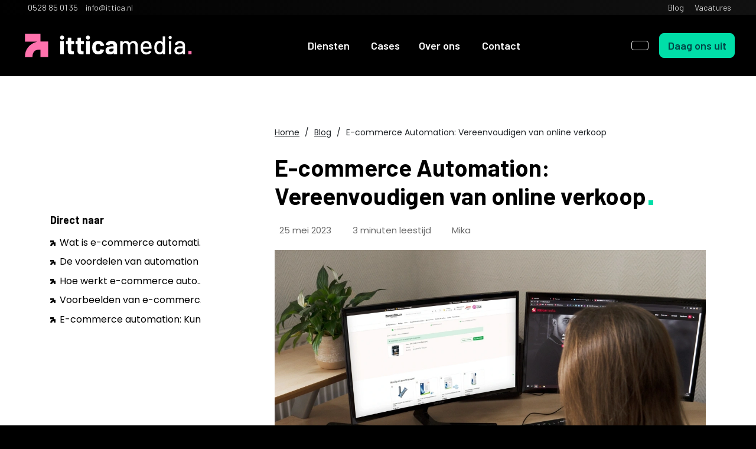

--- FILE ---
content_type: text/html; charset=UTF-8
request_url: https://ittica.nl/blog/e-commerce-automation-vereenvoudigen-van-online-verkoop
body_size: 19155
content:
<!DOCTYPE html>
<html lang="nl">

    <head>
    <title>E-commerce Automation: Kun je nog zonder? | Ittica Media</title>
    <meta name="viewport" content="width=device-width, initial-scale=1.0">
    <meta charset="UTF-8">
    <meta name="description" content="Automatisering. Het lijkt overal te gebeuren, zo ook binnen e-commerce. E-commerce automation bereikt telkens nieuwe pieken en wij nemen je mee in de wereld van deze trend.">
    <meta name="keywords" content="e-commerce automation">
    <meta name="language" content="nl">
    <meta name="format-detection" content="telephone=no">
    <meta name="author" content="Ittica Media">

    <meta name="msapplication-TileColor" content="#F9F9F9">
    <meta name="msapplication-TileImage" content="/assets/dist/img/favicon/32x32.png?v=1">
    <meta name="theme-color" content="#F9F9F9">
    <meta name="mobile-web-app-capable" content="yes">
    <meta name="apple-mobile-web-app-capable" content="yes">
    <meta name="apple-mobile-web-app-status-bar-style" content="black">
            <meta property="og:title" content="E-commerce Automation: Vereenvoudigen van online verkoop">
                <meta property="og:description" content="Ben jij je al bewust van de mogelijkheden van automatisering binnen e-commerce? Wij vertellen je alles over deze trend!">
        <meta property="og:image" content="https://ittica.nl/media/publications/30/e-commerce-automation-vereenvoudigen-van-online-verkoop-f7249f00-4296-4df7-97d0-bf5ccfe0615b.webp">        <meta property="og:url" content="https://ittica.nl/blog/e-commerce-automation-vereenvoudigen-van-online-verkoop">
        
        <!-- gtag begin -->
        <script defer src="https://www.googletagmanager.com/gtag/js?id=G-9BKYWHZDD9"></script>
		<script>
			window.dataLayer = window.dataLayer || [];
			function gtag(){dataLayer.push(arguments);}

			if(localStorage.getItem('consentMode') === null) {
				gtag('consent', 'default', {
					'ad_storage': 'denied',
					'ad_user_data': 'denied',
					'ad_personalization': 'denied',
					'analytics_storage': 'denied',
					'functionality_storage': 'denied',
					'personalization_storage': 'denied',
					'security_storage': 'denied',
				});
			} else {
				gtag('consent', 'default', JSON.parse(localStorage.getItem('consentMode')));
			}

			gtag('js', new Date());
			let gtagConfig = {};
							gtagConfig['anonymize_ip'] = true;   
						</script>

		            <!-- Google Tag Manager -->
            <script>
                (function(w, d, s, l, i) {
                    w[l] = w[l] || [];
                    w[l].push({
                        'gtm.start': new Date().getTime(),
                        event: 'gtm.js'
                    });
                    var f = d.getElementsByTagName(s)[0],
                        j = d.createElement(s),
                        dl = l != 'dataLayer' ? '&l=' + l : '';
                    j.async = true;
                    j.src =
                        'https://www.googletagmanager.com/gtm.js?id=' + i + dl;
                    f.parentNode.insertBefore(j, f);
                })(window, document, 'script', 'dataLayer', 'GTM-WSVZ8RJ');
            </script>
            <!-- End Google Tag Manager -->
            			<!-- Google analytics -->
			<script>
				gtag('config', 'G-9BKYWHZDD9', gtagConfig);
			</script>
			<!-- End Google analytics -->
						<!-- Google Adwords -->
			<script>
				gtag('config', 'AW-16885949625', gtagConfig);
			</script>
			<!-- End Google Adwords -->
						<!-- Facebook pixel -->
			<script>
				!function(f,b,e,v,n,t,s)
				{if(f.fbq)return;n=f.fbq=function(){n.callMethod?
				n.callMethod.apply(n,arguments):n.queue.push(arguments)};
				if(!f._fbq)f._fbq=n;n.push=n;n.loaded=!0;n.version='2.0';
				n.queue=[];t=b.createElement(e);t.async=!0;
				t.src=v;s=b.getElementsByTagName(e)[0];
				s.parentNode.insertBefore(t,s)}(window,document,'script',
				'https://connect.facebook.net/en_US/fbevents.js');
				fbq('init', '788902172196522');
				fbq('track', 'PageView', []);
			</script>
			<noscript><img style="display:none"
				src="https://www.facebook.com/tr?id=788902172196522&ev=PageView&noscript=1"
			/></noscript>
			<!-- End Facebook pixel -->
			
                <script type="application/ld+json" title="BreadcrumbList">
                    {"@context":"https:\/\/schema.org\/","@type":"BreadcrumbList","name":"E-commerce Automation: Vereenvoudigen van online verkoop","itemListElement":[{"@type":"ListItem","position":1,"name":"Blog","item":"https:\/\/ittica.nl\/blog"},{"@type":"ListItem","position":2,"name":"E-commerce Automation: Vereenvoudigen van online verkoop","item":"https:\/\/ittica.nl\/blog\/e-commerce-automation-vereenvoudigen-van-online-verkoop"}]}
                </script>
                <script type="application/ld+json" title="NewsArticle">
                    {"@context":"https:\/\/schema.org\/","@type":"NewsArticle","headline":"E-commerce Automation: Vereenvoudigen van online verkoop","image":["\/media\/publications\/30\/e-commerce-automation-vereenvoudigen-van-online-verkoop-7676b91e-d0c4-4f6e-a6f9-83c79edefe1b.webp?s=1743426734"],"datePublished":"2023-05-25","author":{"@type":"Person","name":null}}
                </script>
    <link rel="shortcut icon" type="image/png" href="/assets/dist/img/favicon/120x120.png?v=1" defer>
    <link rel="apple-touch-icon-precomposed" sizes="114x114" href="/assets/dist/img/favicon/114x114.png?v=1" defer>
    <link rel="apple-touch-icon-precomposed" sizes="120x120" href="/assets/dist/img/favicon/120x120.png?v=1" defer>
    <link rel="apple-touch-icon-precomposed" sizes="144x144" href="/assets/dist/img/favicon/144x144.png?v=1" defer>
    <link rel="apple-touch-icon-precomposed" sizes="152x152" href="/assets/dist/img/favicon/152x152.png?v=1" defer>
    <link rel="apple-touch-icon-precomposed" sizes="180x180" href="/assets/dist/img/favicon/180x180.png?v=1" defer>

    <link rel="preconnect" href="https://fonts.googleapis.com">
    <link rel="preconnect" href="https://fonts.gstatic.com" crossorigin>

    <link rel="manifest" href="">
    
    
                    <link 
                        rel="stylesheet" 
                        href="/assets/dist/css/style.css?s=1766422651"
                        defer media="all">
                    <link 
                        rel="stylesheet" 
                        href="/external/vendor/owl.carousel/assets/owl.carousel.min.css?s=1747839231"
                        >
                    <link 
                        rel="stylesheet" 
                        href="/external/vendor/owl.carousel/assets/owl.theme.default.min.css?s=1747839231"
                        >
                    <link 
                        rel="stylesheet" 
                        href="/external/vendor/fontawesome/css/all.min.css?s=1747839230"
                        >
                    <link 
                        rel="stylesheet" 
                        href="/external/vendor/fancybox/fancybox.css?s=1747839230"
                        >        <style>
            .discount_text {
                color: #D73038 !important;
            }

            .discount_text_background {
                color: #fff !important;
                background-color: #D73038 !important;
                padding: 2px;
                border-radius: 4px;
                display: inline !important;
            }
        </style>
            
</head>   
    <body 
        class="" 
        data-domain="https://ittica.nl" 
        data-uri="blog/e-commerce-automation-vereenvoudigen-van-online-verkoop"
        data-spy="scroll" data-target=".scrollspy-navbar" data-offset="50"
                >     
        <noscript>
                    <iframe 
                        src="https://www.googletagmanager.com/ns.html?id=GTM-WSVZ8RJ" 
                        class="google-tag-manager">
                    </iframe>
                </noscript>
<script>
    var config = {"domain":"https:\/\/ittica.nl","uri":"blog\/e-commerce-automation-vereenvoudigen-van-online-verkoop","domain_uri":"https:\/\/ittica.nl","url_shoppingcart":"https:\/\/ittica.nl\/winkelwagen","url_checkout":"https:\/\/ittica.nl\/checkout","url_search":"https:\/\/ittica.nl\/zoeken","webshop":{"type":"B2C","currency":"euro","prices":{"display":{"type":"excl","show_other_type":"1","show_currency_sign":"1","show_zero_decimals":"1","currency_sign_placement":"before"},"order":{"minimal_amount":0.5}},"price_type":"incl","vat_validation":"1","vat":{"none":"0","low":"9","high":"21"},"validation":{"address":{"enabled":"1","countries":["153"]}}},"global":{"default_language":"nl","default_language_id":153,"language":"nl","platform":"SDML","language_in_slug":"1","url_search":"https:\/\/ittica.nl\/zoeken"},"website":{"search":{"max_results":"5","voice_recognition":"0","min_input":"3","search":{"history":{"enabled":"1","max_results":"10"}}},"usp":{"data":{"show_all_pages":{"enabled":"1"}}}},"language":"nl","images_slider":{"enabled":"1","type":"small"},"products":{"favorite":"1","inventory":"1","linked_objects":{"upsell":"1"},"overview":{"url":{"path":{"enabled":"1"}}},"module":{"inventory":{"product_off_on_no_stock":""},"prices":{"daily_offer_set":{"enabled":"0"}}},"residual_batch":"0"},"popups":{"enabled":"1"},"breakpoints":{"sm":576,"md":768,"lg":992,"xl":1200},"bonus_deals":{"enabled":"0"},"vendor":{"google":{"analytics":"G-9BKYWHZDD9","gtag":"","adwords":{"conversion":{"enabled":"1","tag":"AW-16885949625"}}}},"addressvalidation":{"heading":{"notfound":"Adres niet gevonden"},"text":{"notfound":"De combinatie met postcode en huisnummer is niet gevonden"},"button":{"cancel":"Annuleren","custom_input":"Zelf invoeren"}},"cookie":{"type":"banner"}};




    var translate = {"frontend":{"global":{"text":{"monday":"Maandag","tuesday":"Dinsdag","wednesday":"Woensdag","thursday":"Donderdag","friday":"Vrijdag","saturday":"Zaterdag","sunday":"Zondag","monday_short":"Ma","tuesday_short":"Di","wednesday_short":"Wo","thursday_short":"Do","friday_short":"Vr","saturday_short":"Za","sunday_short":"Zo","january":"januari","february":"februari","march":"maart","april":"april","may":"mei","june":"juni","july":"juli","august":"augustus","september":"september","october":"oktober","november":"november","december":"december"}},"form":{"addressvalidation":{"heading":{"notfound":"Adres niet gevonden"},"text":{"notfound":"De combinatie met postcode en huisnummer is niet gevonden"},"button":{"cancel":"Annuleren","custom_input":"Zelf invoeren"}}},"script":{"account_addresses":{"label":{"company":"Bedrijf","firstname":"Voornaam","lastname":"Achternaam","email":"Email","country":"Land","postalcode":"Postcode","housenumber":"Nummer","addition":"Toevoeging","street":"Straat","city":"Plaats","phone":"Telefoon"},"message":{"company":"Bedrijf is verplicht.","firstname":"Voornaam is verplicht.","lastname":"Achternaam is verplicht.","email":"Email is verplicht.","postalcode":"Postcode is verplicht.","housenumber":"Huisnummer is verplicht.","street":"Straat is verplicht.","city":"Plaats is verplicht."},"heading":{"new_address":"Nieuw adres toevoegen","modify_address":"Adres bewerken","delete_address":"Adres verwijderen","addressbook":"Adressenboek"},"text":{"delete_address":"Weet je zeker dat je dit adres wilt verwijderen?","save_in_addresbook":"Opslaan in adressenboek"},"placeholder":{"search_in_addressbook":"Zoeken..."},"button":{"show_all":"Alles tonen","close":"Sluiten","cancel":"Annuleren","save":"Opslaan","delete":"Verwijderen","new_address":"Nieuw adres"}}}}};
</script><header class="header-x"> <div class="container-fluid px-0"> <!-- Top layer --> <div class="_layer row top-bar-bg"> <div class="col"> <div class="container-fluid px-0 px-lg-4"> <div class="_top-bar row mx-0 justify-content-between"> <!-- Phone --> <div class="_default col-auto d-flex justify-content-center align-self-center pr-0 mr-2 order-1"> <a href="tel:0528850135" class="top-header-item"> <i class="fas fa-phone mr-1"></i> <span>0528 85 01 35</span> </a> </div> <!-- Email --> <div class="_default col-auto d-flex justify-content-center align-self-center p-0 mr-auto order-2"> <a href="mailto:info@ittica.nl" class="top-header-item"> <i class="fa fa-envelope mr-1"></i> <span class="d-none d-sm-inline">info@ittica.nl</span> <span class="d-inline d-sm-none">Mail ons</span> </a> </div> <!-- Menu top --> <div class="_default col-auto d-none d-xl-flex justify-content-center align-self-center py-0 mb-0 order-2"> <ul class="list-inline m-0 menu-top-list"> <li class="list-inline-item"><a href="https://www.itticamedia.nl/blog" title="Blog" class="gtag-custom-event top-header-item" data-gtag-category="Menu" data-gtag-label="top-menu">Blog</a></li><li class="list-inline-item"><a href="https://www.itticamedia.nl/vacatures" title="Vacatures" class="gtag-custom-event top-header-item" data-gtag-category="Menu" data-gtag-label="top-menu">Vacatures</a></li> </ul> </div> </div> </div> </div> </div> <!-- Middle layer --> <div class="_layer row"> <div class="col"> <div class="container-fluid px-0 px-lg-4"> <div class="_middle-bar row mx-0"> <!-- Logo --> <div class="_logo col-auto col-xl-auto d-flex justify-content-start align-self-center py-0 mr-auto order-1 order-xl-1"> <a href="https://www.itticamedia.nl/"> <img src="/media/logos/1/default-logo-nl-1716d345-8855-4cde-8c4c-205e76f448fe.svg" alt="home-logo"/> </a> </div> <!-- Menu tablet --> <aside class="_menu col col-md-auto justify-content-start align-self-center d-none d-md-flex d-xl-none order-md-4 overflow-x-auto-y-hidden"> <nav class="default-menu"> <ul class="d-flex align-items-start align-items-md-center white-space-nowrap"> <li> <a href="https://www.itticamedia.nl/" class="header-title d-none d-md-inline" title="home"> <i class="fas fa-home"></i> </a> </li> <li><a href="https://www.itticamedia.nl/diensten" title="Diensten">Diensten</a></li><li><a href="https://www.itticamedia.nl/cases" title="Cases">Cases</a></li><li><a href="https://www.itticamedia.nl/over-ons" title="Over ons">Over ons</a></li><li><a href="https://www.itticamedia.nl/contact" title="Contact">Contact</a></li><li><a href="https://www.itticamedia.nl/blog" title="Blog">Blog</a></li><li><a href="https://www.itticamedia.nl/vacatures" title="Vacatures">Vacatures</a></li> </ul> </nav> </aside> <!-- Menu (default) --> <div class="_menu _default-menu col col-xl d-flex justify-content-center justify-content-xl-center align-self-center mr-xl-auto order-3"> <nav class="default-menu main-menu"> <div class="menu-header d-flex d-xl-none align-items-center justify-content-between pt-3 mb-4"> <div class="container-fluid"> <div class="row align-items-center justify-content-between"> <div class="_logo col-auto"> <a href="https://www.itticamedia.nl/"> <img src="/media/logos/1/default-logo-nl-1716d345-8855-4cde-8c4c-205e76f448fe.svg" alt="home-logo"/> </a> </div> <div class="col-auto"> <div class="btn __btn-toggle-menu"> <i class="fas fa-times"></i> </div> </div> </div> </div> </div> <ul class="d-flex flex-column flex-xl-row align-items-start align-items-xl-center"> <li class="__toggle-large-menu has-large-menu"> <a href="https://www.itticamedia.nl/diensten" title="Diensten" class="header-title text-truncate" data-cat-image="/media/pages/67/diensten-149ecece-7811-4db8-9492-2e5007746eac_menu.webp"> <span class="header-menu-item d-block text-truncate">Diensten</span> <i class="fas fa-chevron-down ml-1 d-none d-xl-inline header-icon"></i> </a> <div class="toggle-dropdown __toggle-dropdown d-flex d-xl-none align-items-center" data-menu-item-id="169"> <i class="fas fa-chevron-down"></i></div><div class="container-fluid dropdown-container-large"> <div class="row inner-container-large"> <ul class="col-12 col-xl-4 py-0 py-xl-3 px-xl-4 px-xl-0 inner-content-large left custom-scroll submenu border-right"> <ul class="py-lg-1 w-100 submenu-ul"> <li class="mb-0 "> <a href="https://www.itticamedia.nl/seo" title="SEO" class="nav-item header-dropdown-title justify-content-xl-between" data-cat-image="/media/services/3/seo-0cbec38e-ae40-453a-8a9c-82dd9af0ef6d_menu.webp" submenu-item-id="170"> <span>SEO</span> <span class="d-none d-lg-block"><i class="fas fa-chevron-right"></i></span> </a> <div class="toggle-dropdown __toggle-dropdown d-flex d-xl-none align-items-center" data-menu-item-id="169"> <i class="fas fa-chevron-down"></i> </div> <ul class="submenu submenu-source d-xl-none" submenu-item-id="170"> <li submenu-item-id="170"> <a href="https://www.itticamedia.nl/seo/seo-strategie" title="SEO strategie" class="" data-cat-image="/media/services/49/seo-strategie-eccf82d5-ce49-42fc-876b-9e038810a5d2_menu.webp"> <span> <div class="d-flex flex-column"> <div class="d-inline-block d-flex align-items-start"> <img class="ittica-arrow mr-2 mt-1" src="https://www.itticamedia.nl/assets/dist/img/beeldmerk.svg" alt="Ittica Media Beeldmerk"> <div> <div class="sub-sub-title"> SEO strategie</div> <p class="subtitle text-truncate pb-1 d-none d-lg-block">Plan voor online groei</p> </div> </div> </div> </span> </a> </li> <li submenu-item-id="170"> <a href="https://www.itticamedia.nl/seo/concurrentieanalyse" title="Concurrentie analyse" class="" data-cat-image="/media/services/55/concurrentieanalyse-a80da575-2989-4d7b-9c28-2e8d128abfc5_menu.webp"> <span> <div class="d-flex flex-column"> <div class="d-inline-block d-flex align-items-start"> <img class="ittica-arrow mr-2 mt-1" src="https://www.itticamedia.nl/assets/dist/img/beeldmerk.svg" alt="Ittica Media Beeldmerk"> <div> <div class="sub-sub-title"> Concurrentie analyse</div> <p class="subtitle text-truncate pb-1 d-none d-lg-block">Jouw online voorsprong ontdekken</p> </div> </div> </div> </span> </a> </li> <li submenu-item-id="170"> <a href="https://www.itticamedia.nl/seo/technische-seo" title="Technische SEO" class="" data-cat-image="/media/services/15/technische-seo-79540024-5d50-4239-9878-5dda43e8d889_menu.webp"> <span> <div class="d-flex flex-column"> <div class="d-inline-block d-flex align-items-start"> <img class="ittica-arrow mr-2 mt-1" src="https://www.itticamedia.nl/assets/dist/img/beeldmerk.svg" alt="Ittica Media Beeldmerk"> <div> <div class="sub-sub-title"> Technische SEO</div> <p class="subtitle text-truncate pb-1 d-none d-lg-block">Verbeter je online prestaties</p> </div> </div> </div> </span> </a> </li> <li submenu-item-id="170"> <a href="https://www.itticamedia.nl/seo/linkbuilding" title="Linkbuilding" class="" data-cat-image="/media/services/12/linkbuilding-1ee8023e-c41a-45d8-bdfe-d63fcda1e86e_menu.webp"> <span> <div class="d-flex flex-column"> <div class="d-inline-block d-flex align-items-start"> <img class="ittica-arrow mr-2 mt-1" src="https://www.itticamedia.nl/assets/dist/img/beeldmerk.svg" alt="Ittica Media Beeldmerk"> <div> <div class="sub-sub-title"> Linkbuilding</div> <p class="subtitle text-truncate pb-1 d-none d-lg-block">Creëer autoriteit online</p> </div> </div> </div> </span> </a> </li> <li submenu-item-id="170"> <a href="https://www.itticamedia.nl/seo/seo-teksten" title="SEO teksten" class="" data-cat-image="/media/services/14/seo-teksten-a40142b6-297b-4485-9386-0c5d4e67c245_menu.webp"> <span> <div class="d-flex flex-column"> <div class="d-inline-block d-flex align-items-start"> <img class="ittica-arrow mr-2 mt-1" src="https://www.itticamedia.nl/assets/dist/img/beeldmerk.svg" alt="Ittica Media Beeldmerk"> <div> <div class="sub-sub-title"> SEO teksten</div> <p class="subtitle text-truncate pb-1 d-none d-lg-block">Content die wél werkt</p> </div> </div> </div> </span> </a> </li> <li submenu-item-id="170"> <a href="https://www.itticamedia.nl/seo/lokale-seo" title="Lokale SEO" class="" data-cat-image="/media/services/16/lokale-seo-6af96d0e-e5ed-4ea9-bb3c-1d464c23890f_menu.webp"> <span> <div class="d-flex flex-column"> <div class="d-inline-block d-flex align-items-start"> <img class="ittica-arrow mr-2 mt-1" src="https://www.itticamedia.nl/assets/dist/img/beeldmerk.svg" alt="Ittica Media Beeldmerk"> <div> <div class="sub-sub-title"> Lokale SEO</div> <p class="subtitle text-truncate pb-1 d-none d-lg-block">Word zichtbaar in jouw regio</p> </div> </div> </div> </span> </a> </li> <li submenu-item-id="170"> <a href="https://www.itticamedia.nl/seo/zoekwoordenonderzoek" title="Zoekwoordenonderzoek" class="" data-cat-image="/media/services/10/zoekwoordenonderzoek-77028edc-3eef-4aa9-8850-5945123ee990_menu.webp"> <span> <div class="d-flex flex-column"> <div class="d-inline-block d-flex align-items-start"> <img class="ittica-arrow mr-2 mt-1" src="https://www.itticamedia.nl/assets/dist/img/beeldmerk.svg" alt="Ittica Media Beeldmerk"> <div> <div class="sub-sub-title"> Zoekwoordenonderzoek</div> <p class="subtitle text-truncate pb-1 d-none d-lg-block">Ontdek waar de kansen liggen</p> </div> </div> </div> </span> </a> </li> <li submenu-item-id="170"> <a href="https://www.itticamedia.nl/seo/seo-audit" title="SEO Audit" class="" data-cat-image="/media/services/46/seo-audit-7843db8f-635b-40fa-a8e6-b43bafbb7b1d_menu.webp"> <span> <div class="d-flex flex-column"> <div class="d-inline-block d-flex align-items-start"> <img class="ittica-arrow mr-2 mt-1" src="https://www.itticamedia.nl/assets/dist/img/beeldmerk.svg" alt="Ittica Media Beeldmerk"> <div> <div class="sub-sub-title"> SEO Audit</div> <p class="subtitle text-truncate pb-1 d-none d-lg-block">Nulmeting van je vindbaarheid</p> </div> </div> </div> </span> </a> </li></ul> </li> </ul> <ul class="py-lg-1 w-100 submenu-ul"> <li class="mb-0 "> <a href="https://www.itticamedia.nl/sea" title="SEA" class="nav-item header-dropdown-title justify-content-xl-between" data-cat-image="/media/services/6/sea-718e15bb-f58a-4eb1-a218-e08bc13f9a76_menu.webp" submenu-item-id="172"> <span>SEA</span> <span class="d-none d-lg-block"><i class="fas fa-chevron-right"></i></span> </a> <div class="toggle-dropdown __toggle-dropdown d-flex d-xl-none align-items-center" data-menu-item-id="169"> <i class="fas fa-chevron-down"></i> </div> <ul class="submenu submenu-source d-xl-none" submenu-item-id="172"> <li submenu-item-id="172"> <a href="https://www.itticamedia.nl/sea/google-performance-max" title="Google performance max " class="" data-cat-image="/media/services/54/google-performance-max-c498f78d-081d-41f3-84c3-d2434d2b5c75_menu.webp"> <span> <div class="d-flex flex-column"> <div class="d-inline-block d-flex align-items-start"> <img class="ittica-arrow mr-2 mt-1" src="https://www.itticamedia.nl/assets/dist/img/beeldmerk.svg" alt="Ittica Media Beeldmerk"> <div> <div class="sub-sub-title"> Google performance max </div> <p class="subtitle text-truncate pb-1 d-none d-lg-block">Adverteer op alle Google kanalen</p> </div> </div> </div> </span> </a> </li> <li submenu-item-id="172"> <a href="https://www.itticamedia.nl/sea/google-search-ads" title="Google search ads" class="" data-cat-image="/media/services/56/google-search-ads-7fdfdd6a-0e5d-4abd-b02b-e06be7c6ff73_menu.webp"> <span> <div class="d-flex flex-column"> <div class="d-inline-block d-flex align-items-start"> <img class="ittica-arrow mr-2 mt-1" src="https://www.itticamedia.nl/assets/dist/img/beeldmerk.svg" alt="Ittica Media Beeldmerk"> <div> <div class="sub-sub-title"> Google search ads</div> <p class="subtitle text-truncate pb-1 d-none d-lg-block">Snel resultaat met gerichte advertenties</p> </div> </div> </div> </span> </a> </li> <li submenu-item-id="172"> <a href="https://www.itticamedia.nl/sea/google-ads" title="Google Ads" class="" data-cat-image="/media/services/17/google-ads-b90e9f61-4a38-4950-896c-31fc5e7608a6_menu.webp"> <span> <div class="d-flex flex-column"> <div class="d-inline-block d-flex align-items-start"> <img class="ittica-arrow mr-2 mt-1" src="https://www.itticamedia.nl/assets/dist/img/beeldmerk.svg" alt="Ittica Media Beeldmerk"> <div> <div class="sub-sub-title"> Google Ads</div> <p class="subtitle text-truncate pb-1 d-none d-lg-block">Advertenties die werken</p> </div> </div> </div> </span> </a> </li> <li submenu-item-id="172"> <a href="https://www.itticamedia.nl/sea/display-ads" title="Display Ads" class="" data-cat-image="/media/services/18/display-ads-c79828ea-5ec6-469d-826d-5c3dcb16ea89_menu.webp"> <span> <div class="d-flex flex-column"> <div class="d-inline-block d-flex align-items-start"> <img class="ittica-arrow mr-2 mt-1" src="https://www.itticamedia.nl/assets/dist/img/beeldmerk.svg" alt="Ittica Media Beeldmerk"> <div> <div class="sub-sub-title"> Display Ads</div> <p class="subtitle text-truncate pb-1 d-none d-lg-block">Wordt visueel zichtbaar</p> </div> </div> </div> </span> </a> </li> <li submenu-item-id="172"> <a href="https://www.itticamedia.nl/sea/youtube-ads" title="Youtube Ads" class="" data-cat-image="/media/services/19/youtube-ads-6384c4ec-500a-431b-b0e9-72f55f8bbe13_menu.webp"> <span> <div class="d-flex flex-column"> <div class="d-inline-block d-flex align-items-start"> <img class="ittica-arrow mr-2 mt-1" src="https://www.itticamedia.nl/assets/dist/img/beeldmerk.svg" alt="Ittica Media Beeldmerk"> <div> <div class="sub-sub-title"> Youtube Ads</div> <p class="subtitle text-truncate pb-1 d-none d-lg-block">Video advertenties die aanslaan</p> </div> </div> </div> </span> </a> </li> <li submenu-item-id="172"> <a href="https://www.itticamedia.nl/sea/google-shopping" title="Google Shopping" class="" data-cat-image="/media/services/20/google-shopping-d27cff06-d4b2-4826-a5bf-b1b9fb06fa7c_menu.webp"> <span> <div class="d-flex flex-column"> <div class="d-inline-block d-flex align-items-start"> <img class="ittica-arrow mr-2 mt-1" src="https://www.itticamedia.nl/assets/dist/img/beeldmerk.svg" alt="Ittica Media Beeldmerk"> <div> <div class="sub-sub-title"> Google Shopping</div> <p class="subtitle text-truncate pb-1 d-none d-lg-block">Verkoop je producten online</p> </div> </div> </div> </span> </a> </li> <li submenu-item-id="172"> <a href="https://www.itticamedia.nl/sea/remarketing" title="Remarketing" class="" data-cat-image="/media/services/21/remarketing-41645d66-e9a4-4597-8b4e-e41d45c4309a_menu.webp"> <span> <div class="d-flex flex-column"> <div class="d-inline-block d-flex align-items-start"> <img class="ittica-arrow mr-2 mt-1" src="https://www.itticamedia.nl/assets/dist/img/beeldmerk.svg" alt="Ittica Media Beeldmerk"> <div> <div class="sub-sub-title"> Remarketing</div> <p class="subtitle text-truncate pb-1 d-none d-lg-block">Blijf zichtbaar bij de doelgroep</p> </div> </div> </div> </span> </a> </li></ul> </li> </ul> <ul class="py-lg-1 w-100 submenu-ul"> <li class="mb-0 "> <a href="https://www.itticamedia.nl/websites" title="Websites" class="nav-item header-dropdown-title justify-content-xl-between" data-cat-image="/media/services/37/websites-58baa7bf-59aa-4946-b902-f9b938cf4d73_menu.webp" submenu-item-id="173"> <span>Websites</span> <span class="d-none d-lg-block"><i class="fas fa-chevron-right"></i></span> </a> <div class="toggle-dropdown __toggle-dropdown d-flex d-xl-none align-items-center" data-menu-item-id="169"> <i class="fas fa-chevron-down"></i> </div> <ul class="submenu submenu-source d-xl-none" submenu-item-id="173"> <li submenu-item-id="173"> <a href="https://www.itticamedia.nl/websites/website-laten-maken" title="Website laten maken" class="" data-cat-image="/media/services/31/website-laten-maken-6a0ebdc0-c866-4364-9d07-67300a5873a7_menu.webp"> <span> <div class="d-flex flex-column"> <div class="d-inline-block d-flex align-items-start"> <img class="ittica-arrow mr-2 mt-1" src="https://www.itticamedia.nl/assets/dist/img/beeldmerk.svg" alt="Ittica Media Beeldmerk"> <div> <div class="sub-sub-title"> Website laten maken</div> <p class="subtitle text-truncate pb-1 d-none d-lg-block">Een online visitekaartje</p> </div> </div> </div> </span> </a> </li> <li submenu-item-id="173"> <a href="https://www.itticamedia.nl/websites/webshop-laten-maken" title="Webshop laten maken" class="" data-cat-image="/media/services/32/webshop-laten-maken-df373cc8-9c96-4384-bcee-ba60ad19b71d_menu.webp"> <span> <div class="d-flex flex-column"> <div class="d-inline-block d-flex align-items-start"> <img class="ittica-arrow mr-2 mt-1" src="https://www.itticamedia.nl/assets/dist/img/beeldmerk.svg" alt="Ittica Media Beeldmerk"> <div> <div class="sub-sub-title"> Webshop laten maken</div> <p class="subtitle text-truncate pb-1 d-none d-lg-block">Genereer online omzet</p> </div> </div> </div> </span> </a> </li> <li submenu-item-id="173"> <a href="https://www.itticamedia.nl/design/webdesign" title="Webdesign" class="" data-cat-image="/media/services/8/webdesign-daf011fa-7d37-44cc-9e94-a43182ee31a0_menu.webp"> <span> <div class="d-flex flex-column"> <div class="d-inline-block d-flex align-items-start"> <img class="ittica-arrow mr-2 mt-1" src="https://www.itticamedia.nl/assets/dist/img/beeldmerk.svg" alt="Ittica Media Beeldmerk"> <div> <div class="sub-sub-title"> Webdesign</div> <p class="subtitle text-truncate pb-1 d-none d-lg-block">Sterk design, sterke indruk</p> </div> </div> </div> </span> </a> </li> <li submenu-item-id="173"> <a href="https://www.itticamedia.nl/websites/erp-systeem" title="ERP systeem" class="" data-cat-image="/media/services/33/erp-systeem-ee2b7b09-0be7-4196-8fed-217f5c5ce0c3_menu.webp"> <span> <div class="d-flex flex-column"> <div class="d-inline-block d-flex align-items-start"> <img class="ittica-arrow mr-2 mt-1" src="https://www.itticamedia.nl/assets/dist/img/beeldmerk.svg" alt="Ittica Media Beeldmerk"> <div> <div class="sub-sub-title"> ERP systeem</div> <p class="subtitle text-truncate pb-1 d-none d-lg-block">Alles gecentraliseerd</p> </div> </div> </div> </span> </a> </li> <li submenu-item-id="173"> <a href="https://www.itticamedia.nl/websites/api-koppelingen" title="API koppelingen" class="" data-cat-image="/media/services/34/api-koppelingen-b3d4b522-e12a-4d95-ad3b-39308bc0c4b1_menu.webp"> <span> <div class="d-flex flex-column"> <div class="d-inline-block d-flex align-items-start"> <img class="ittica-arrow mr-2 mt-1" src="https://www.itticamedia.nl/assets/dist/img/beeldmerk.svg" alt="Ittica Media Beeldmerk"> <div> <div class="sub-sub-title"> API koppelingen</div> <p class="subtitle text-truncate pb-1 d-none d-lg-block">Gestroomlijnde processen</p> </div> </div> </div> </span> </a> </li> <li submenu-item-id="173"> <a href="https://www.itticamedia.nl/websites/automatisering" title="Automatisering" class="" data-cat-image="/media/services/35/automatisering-515ceaee-70df-495c-a5f8-be0ca4f2c67a_menu.webp"> <span> <div class="d-flex flex-column"> <div class="d-inline-block d-flex align-items-start"> <img class="ittica-arrow mr-2 mt-1" src="https://www.itticamedia.nl/assets/dist/img/beeldmerk.svg" alt="Ittica Media Beeldmerk"> <div> <div class="sub-sub-title"> Automatisering</div> <p class="subtitle text-truncate pb-1 d-none d-lg-block">Grip in jouw organisatie</p> </div> </div> </div> </span> </a> </li></ul> </li> </ul> <ul class="py-lg-1 w-100 submenu-ul"> <li class="mb-0 "> <a href="/social-media" title="Social Media" class="nav-item header-dropdown-title justify-content-xl-between" data-cat-image="/media/services/7/social-media-d9940df1-faca-4dff-805d-62d4b706ed9c_menu.webp" submenu-item-id="174"> <span>Social Media</span> <span class="d-none d-lg-block"><i class="fas fa-chevron-right"></i></span> </a> <div class="toggle-dropdown __toggle-dropdown d-flex d-xl-none align-items-center" data-menu-item-id="169"> <i class="fas fa-chevron-down"></i> </div> <ul class="submenu submenu-source d-xl-none" submenu-item-id="174"> <li submenu-item-id="174"> <a href="/social-media/content-creatie" title="Content creatie" class="" data-cat-image="/media/services/28/content-creatie-40e20d1f-ae1f-461e-b0c5-ccaa2d4b5e58_menu.webp"> <span> <div class="d-flex flex-column"> <div class="d-inline-block d-flex align-items-start"> <img class="ittica-arrow mr-2 mt-1" src="https://www.itticamedia.nl/assets/dist/img/beeldmerk.svg" alt="Ittica Media Beeldmerk"> <div> <div class="sub-sub-title"> Content creatie</div> <p class="subtitle text-truncate pb-1 d-none d-lg-block">Besteed je content uit</p> </div> </div> </div> </span> </a> </li> <li submenu-item-id="174"> <a href="/social-media/facebook-advertising" title="Facebook advertising" class="" data-cat-image="/media/services/24/facebook-advertising-51f7e2f6-a7b1-462f-8738-8a8acda151d0_menu.webp"> <span> <div class="d-flex flex-column"> <div class="d-inline-block d-flex align-items-start"> <img class="ittica-arrow mr-2 mt-1" src="https://www.itticamedia.nl/assets/dist/img/beeldmerk.svg" alt="Ittica Media Beeldmerk"> <div> <div class="sub-sub-title"> Facebook advertising</div> <p class="subtitle text-truncate pb-1 d-none d-lg-block">Zichtbaarheid via Facebook</p> </div> </div> </div> </span> </a> </li> <li submenu-item-id="174"> <a href="/social-media/instagram-advertising" title="Instagram advertising" class="" data-cat-image="/media/services/25/instagram-advertising-aba34641-38b4-4482-8a06-0966b91ad929_menu.webp"> <span> <div class="d-flex flex-column"> <div class="d-inline-block d-flex align-items-start"> <img class="ittica-arrow mr-2 mt-1" src="https://www.itticamedia.nl/assets/dist/img/beeldmerk.svg" alt="Ittica Media Beeldmerk"> <div> <div class="sub-sub-title"> Instagram advertising</div> <p class="subtitle text-truncate pb-1 d-none d-lg-block">Haal alles uit Instagram</p> </div> </div> </div> </span> </a> </li> <li submenu-item-id="174"> <a href="/social-media/linkedin-advertising" title="LinkedIn advertising" class="" data-cat-image="/media/services/23/linkedin-advertising-88dfee23-eb72-4bc8-a38b-4d825077e529_menu.webp"> <span> <div class="d-flex flex-column"> <div class="d-inline-block d-flex align-items-start"> <img class="ittica-arrow mr-2 mt-1" src="https://www.itticamedia.nl/assets/dist/img/beeldmerk.svg" alt="Ittica Media Beeldmerk"> <div> <div class="sub-sub-title"> LinkedIn advertising</div> <p class="subtitle text-truncate pb-1 d-none d-lg-block">Bereik je zakelijke netwerk</p> </div> </div> </div> </span> </a> </li> <li submenu-item-id="174"> <a href="/social-media/tiktok-advertising" title="TikTok advertising" class="" data-cat-image="/media/services/26/tiktok-advertising-694a8a60-95b0-45d8-804f-5c56a06395f9_menu.webp"> <span> <div class="d-flex flex-column"> <div class="d-inline-block d-flex align-items-start"> <img class="ittica-arrow mr-2 mt-1" src="https://www.itticamedia.nl/assets/dist/img/beeldmerk.svg" alt="Ittica Media Beeldmerk"> <div> <div class="sub-sub-title"> TikTok advertising</div> <p class="subtitle text-truncate pb-1 d-none d-lg-block">Bereik je doelgroep online</p> </div> </div> </div> </span> </a> </li></ul> </li> </ul> <ul class="py-lg-1 w-100 submenu-ul"> <li class="mb-0 "> <a href="https://www.itticamedia.nl/e-mailmarketing" title="E-mailmarketing" class="nav-item header-dropdown-title justify-content-xl-between" data-cat-image="/media/services/38/e-mailmarketing-1115bae7-3ff6-4434-b740-d455c5a92d84_menu.webp" submenu-item-id="175"> <span>E-mailmarketing</span> <span class="d-none d-lg-block"><i class="fas fa-chevron-right"></i></span> </a> <div class="toggle-dropdown __toggle-dropdown d-flex d-xl-none align-items-center" data-menu-item-id="169"> <i class="fas fa-chevron-down"></i> </div> <ul class="submenu submenu-source d-xl-none" submenu-item-id="175"> <li submenu-item-id="175"> <a href="https://www.itticamedia.nl/e-mailmarketing/lead-generatie" title="Lead generatie" class="" data-cat-image="/media/services/41/lead-generatie-8b4d8f44-1190-4ffe-b0d8-20357fc9af8a_menu.webp"> <span> <div class="d-flex flex-column"> <div class="d-inline-block d-flex align-items-start"> <img class="ittica-arrow mr-2 mt-1" src="https://www.itticamedia.nl/assets/dist/img/beeldmerk.svg" alt="Ittica Media Beeldmerk"> <div> <div class="sub-sub-title"> Lead generatie</div> <p class="subtitle text-truncate pb-1 d-none d-lg-block">Zet je e-maillijst om in omzet</p> </div> </div> </div> </span> </a> </li> <li submenu-item-id="175"> <a href="https://www.itticamedia.nl/e-mailmarketing/nieuwsbrieven" title="Nieuwsbrieven" class="" data-cat-image="/media/services/39/nieuwsbrieven-c7c139b7-e482-4646-b32e-c7edd1cd577b_menu.webp"> <span> <div class="d-flex flex-column"> <div class="d-inline-block d-flex align-items-start"> <img class="ittica-arrow mr-2 mt-1" src="https://www.itticamedia.nl/assets/dist/img/beeldmerk.svg" alt="Ittica Media Beeldmerk"> <div> <div class="sub-sub-title"> Nieuwsbrieven</div> <p class="subtitle text-truncate pb-1 d-none d-lg-block">E-mailmarketing met rendement</p> </div> </div> </div> </span> </a> </li> <li submenu-item-id="175"> <a href="https://www.itticamedia.nl/e-mailmarketing/automation" title="Automation" class="" data-cat-image="/media/services/40/automation-295e708c-ce0c-489a-aaeb-62c34059a86e_menu.webp"> <span> <div class="d-flex flex-column"> <div class="d-inline-block d-flex align-items-start"> <img class="ittica-arrow mr-2 mt-1" src="https://www.itticamedia.nl/assets/dist/img/beeldmerk.svg" alt="Ittica Media Beeldmerk"> <div> <div class="sub-sub-title"> Automation</div> <p class="subtitle text-truncate pb-1 d-none d-lg-block">Geautomatiseerde mailfows</p> </div> </div> </div> </span> </a> </li></ul> </li> </ul> <ul class="py-lg-1 w-100 submenu-ul"> <li class="mb-0 "> <a href="https://www.itticamedia.nl/design" title="Design" class="nav-item header-dropdown-title justify-content-xl-between" data-cat-image="/media/services/42/design-b2832d21-209c-4b4c-b460-5319fce69dfc_menu.webp" submenu-item-id="176"> <span>Design</span> <span class="d-none d-lg-block"><i class="fas fa-chevron-right"></i></span> </a> <div class="toggle-dropdown __toggle-dropdown d-flex d-xl-none align-items-center" data-menu-item-id="169"> <i class="fas fa-chevron-down"></i> </div> <ul class="submenu submenu-source d-xl-none" submenu-item-id="176"> <li submenu-item-id="176"> <a href="https://www.itticamedia.nl/design/productfotografie" title="Productfotografie" class="" data-cat-image="/media/services/43/productfotografie-01ca4ee2-dd10-439f-8930-a109a2ce3165_menu.webp"> <span> <div class="d-flex flex-column"> <div class="d-inline-block d-flex align-items-start"> <img class="ittica-arrow mr-2 mt-1" src="https://www.itticamedia.nl/assets/dist/img/beeldmerk.svg" alt="Ittica Media Beeldmerk"> <div> <div class="sub-sub-title"> Productfotografie</div> <p class="subtitle text-truncate pb-1 d-none d-lg-block">Eenduidige uitstraling op je webshop</p> </div> </div> </div> </span> </a> </li> <li submenu-item-id="176"> <a href="https://www.itticamedia.nl/design/huisstijl-ontwikkelen" title="Huisstijl ontwikkelen" class="" data-cat-image="/media/services/44/huisstijl-ontwikkelen-91695b31-556c-4c55-ad96-4d9690dee829_menu.webp"> <span> <div class="d-flex flex-column"> <div class="d-inline-block d-flex align-items-start"> <img class="ittica-arrow mr-2 mt-1" src="https://www.itticamedia.nl/assets/dist/img/beeldmerk.svg" alt="Ittica Media Beeldmerk"> <div> <div class="sub-sub-title"> Huisstijl ontwikkelen</div> <p class="subtitle text-truncate pb-1 d-none d-lg-block">Ga voor iets nieuws</p> </div> </div> </div> </span> </a> </li> <li submenu-item-id="176"> <a href="https://www.itticamedia.nl/design/drukwerk" title="Drukwerk" class="" data-cat-image="/media/services/45/drukwerk-8c7a7a8d-f13c-4ead-beef-cab65302c361_menu.webp"> <span> <div class="d-flex flex-column"> <div class="d-inline-block d-flex align-items-start"> <img class="ittica-arrow mr-2 mt-1" src="https://www.itticamedia.nl/assets/dist/img/beeldmerk.svg" alt="Ittica Media Beeldmerk"> <div> <div class="sub-sub-title"> Drukwerk</div> <p class="subtitle text-truncate pb-1 d-none d-lg-block">Offline marketing</p> </div> </div> </div> </span> </a> </li> <li submenu-item-id="176"> <a href="https://www.itticamedia.nl/design/bedrijfsfotografie" title="Bedrijfsfotografie" class="" data-cat-image="/media/services/47/bedrijfsfotografie-0f865502-0412-4a90-9f78-55a0be0972cf_menu.webp"> <span> <div class="d-flex flex-column"> <div class="d-inline-block d-flex align-items-start"> <img class="ittica-arrow mr-2 mt-1" src="https://www.itticamedia.nl/assets/dist/img/beeldmerk.svg" alt="Ittica Media Beeldmerk"> <div> <div class="sub-sub-title"> Bedrijfsfotografie</div> <p class="subtitle text-truncate pb-1 d-none d-lg-block">Jouw bedrijf in beeld gebracht</p> </div> </div> </div> </span> </a> </li> <li submenu-item-id="176"> <a href="https://www.itticamedia.nl/design/branding" title="Branding" class="" data-cat-image="/media/services/48/branding-7f9122c3-7348-4afa-8817-fc6e08637fe6_menu.webp"> <span> <div class="d-flex flex-column"> <div class="d-inline-block d-flex align-items-start"> <img class="ittica-arrow mr-2 mt-1" src="https://www.itticamedia.nl/assets/dist/img/beeldmerk.svg" alt="Ittica Media Beeldmerk"> <div> <div class="sub-sub-title"> Branding</div> <p class="subtitle text-truncate pb-1 d-none d-lg-block">Herkenbaar en sterk in beeld</p> </div> </div> </div> </span> </a> </li></ul> </li> </ul> <ul class="py-lg-1 w-100 submenu-ul"> <li class="mb-0 "> <a href="https://www.itticamedia.nl/conversie-optimalisatie-cro" title="CRO" class="nav-item header-dropdown-title justify-content-xl-between" data-cat-image="/media/services/36/cro-7d7b39da-d551-47e9-b3f4-b5058d99a408_menu.webp" submenu-item-id="223"> <span>CRO</span> <span class="d-none d-lg-block"><i class="fas fa-chevron-right"></i></span> </a> <div class="toggle-dropdown __toggle-dropdown d-flex d-xl-none align-items-center" data-menu-item-id="169"> <i class="fas fa-chevron-down"></i> </div> <ul class="submenu submenu-source d-xl-none" submenu-item-id="223"> <li submenu-item-id="223"> <a href="https://www.itticamedia.nl/conversie-optimalisatie-cro/conversie-optimalisatie-webshop" title="Conversie optimalisatie webshop" class="" data-cat-image="/media/services/36/cro-7d7b39da-d551-47e9-b3f4-b5058d99a408_menu.webp"> <span> <div class="d-flex flex-column"> <div class="d-inline-block d-flex align-items-start"> <img class="ittica-arrow mr-2 mt-1" src="https://www.itticamedia.nl/assets/dist/img/beeldmerk.svg" alt="Ittica Media Beeldmerk"> <div> <div class="sub-sub-title"> Conversie optimalisatie webshop</div> <p class="subtitle text-truncate pb-1 d-none d-lg-block">Maximaliseer je online omzet</p> </div> </div> </div> </span> </a> </li></ul> </li> </ul> </ul> <div class="col-12 col-xl-5 py-0 py-xl-3 inner-content-large middle d-none d-xl-block"> <div class="desktop-submenu-slot"></div> </div> <div class="col-12 col-xl-3 inner-content-large right __inner-content-large-image custom-scroll d-none d-xl-block"> <div class="banner d-none d-xl-block mt-auto p-3 ml-4 mb-4"> </div> <img class="menu-img py-3 pl-3" loading="lazy" height="100%" width="100%" src="/assets/dist/img/no-image-found.jpg" onerror="this.style.display = 'none'" alt="menu-item-image" style="display: none;" /> </div> </div></div> </li> <li class=""> <a href="https://www.itticamedia.nl/cases" title="Cases" class="header-title text-truncate" > <span class="header-menu-item d-block text-truncate">Cases</span> </a> </li> <li class="__toggle-large-menu has-large-menu"> <a href="https://www.itticamedia.nl/over-ons" title="Over ons" class="header-title text-truncate" data-cat-image="/media/pages/108/over-ons-34df4898-db2d-4ec0-b1d7-4133563b3c2d_menu.webp"> <span class="header-menu-item d-block text-truncate">Over ons</span> <i class="fas fa-chevron-down ml-1 d-none d-xl-inline header-icon"></i> </a> <div class="toggle-dropdown __toggle-dropdown d-flex d-xl-none align-items-center" data-menu-item-id="14"> <i class="fas fa-chevron-down"></i></div><div class="container-fluid dropdown-container-large"> <div class="row inner-container-large"> <ul class="col-12 col-xl-4 py-0 py-xl-3 px-xl-4 px-xl-0 inner-content-large left custom-scroll submenu border-right"> <ul class="py-lg-1 w-100 submenu-ul"> <li class="mb-0 "> <a href="https://www.itticamedia.nl/over-ons" title="Ons verhaal" class="nav-item header-dropdown-title justify-content-xl-between" data-cat-image="/media/pages/108/over-ons-34df4898-db2d-4ec0-b1d7-4133563b3c2d_menu.webp" submenu-item-id="219"> <span>Ons verhaal</span> <span class="d-none d-lg-block"><i class="fas fa-chevron-right"></i></span> </a> <div class="toggle-dropdown __toggle-dropdown d-flex d-xl-none align-items-center" data-menu-item-id="14"> <i class="fas fa-chevron-down"></i> </div> <ul class="submenu submenu-source d-xl-none" submenu-item-id="219"> <li submenu-item-id="219"> <a href="https://www.itticamedia.nl/over-ons/ons-team" title="Het team" class="" data-cat-image="/media/pages/62/ons-team-6bdb3768-ddee-45ef-a915-ea0b44d72a35_menu.webp"> <span> <div class="d-flex flex-column"> <div class="d-inline-block d-flex align-items-start"> <img class="ittica-arrow mr-2 mt-1" src="https://www.itticamedia.nl/assets/dist/img/beeldmerk.svg" alt="Ittica Media Beeldmerk"> <div> <div class="sub-sub-title"> Het team</div> <p class="subtitle text-truncate pb-1 d-none d-lg-block">Ontdek onze knappe koppen</p> </div> </div> </div> </span> </a> </li> <li submenu-item-id="219"> <a href="https://www.itticamedia.nl/historie" title="Historie" class="" data-cat-image="/media/pages/79/historie-a7860085-adc4-4423-8dca-61b4035bec00_menu.webp"> <span> <div class="d-flex flex-column"> <div class="d-inline-block d-flex align-items-start"> <img class="ittica-arrow mr-2 mt-1" src="https://www.itticamedia.nl/assets/dist/img/beeldmerk.svg" alt="Ittica Media Beeldmerk"> <div> <div class="sub-sub-title"> Historie</div> <p class="subtitle text-truncate pb-1 d-none d-lg-block">Een begrip sinds 2000</p> </div> </div> </div> </span> </a> </li> <li submenu-item-id="219"> <a href="https://www.itticamedia.nl/over-ons" title="Over ons" class="" data-cat-image="/media/pages/108/over-ons-34df4898-db2d-4ec0-b1d7-4133563b3c2d_menu.webp"> <span> <div class="d-flex flex-column"> <div class="d-inline-block d-flex align-items-start"> <img class="ittica-arrow mr-2 mt-1" src="https://www.itticamedia.nl/assets/dist/img/beeldmerk.svg" alt="Ittica Media Beeldmerk"> <div> <div class="sub-sub-title"> Over ons</div> <p class="subtitle text-truncate pb-1 d-none d-lg-block">Wie we zijn en wat ons beweegt</p> </div> </div> </div> </span> </a> </li></ul> </li> </ul> <ul class="py-lg-1 w-100 submenu-ul"> <li class="mb-0 "> <a href="https://www.itticamedia.nl/over-ons/missie-visie" title="Kernwaarden" class="nav-item header-dropdown-title justify-content-xl-between" data-cat-image="/media/pages/131/missie-visie-e5769fa3-e509-46b1-aa0e-11254a409aa2_menu.webp" submenu-item-id="212"> <span>Kernwaarden</span> <span class="d-none d-lg-block"><i class="fas fa-chevron-right"></i></span> </a> <div class="toggle-dropdown __toggle-dropdown d-flex d-xl-none align-items-center" data-menu-item-id="14"> <i class="fas fa-chevron-down"></i> </div> <ul class="submenu submenu-source d-xl-none" submenu-item-id="212"> <li submenu-item-id="212"> <a href="https://www.itticamedia.nl/over-ons/missie-visie" title="Missie & Visie" class="" data-cat-image="/media/pages/131/missie-visie-e5769fa3-e509-46b1-aa0e-11254a409aa2_menu.webp"> <span> <div class="d-flex flex-column"> <div class="d-inline-block d-flex align-items-start"> <img class="ittica-arrow mr-2 mt-1" src="https://www.itticamedia.nl/assets/dist/img/beeldmerk.svg" alt="Ittica Media Beeldmerk"> <div> <div class="sub-sub-title"> Missie & Visie</div> <p class="subtitle text-truncate pb-1 d-none d-lg-block">Wat ons beweegt</p> </div> </div> </div> </span> </a> </li> <li submenu-item-id="212"> <a href="https://www.itticamedia.nl/over-ons/onze-cultuur" title="Onze cultuur" class="" data-cat-image="/media/pages/132/cultuur-59450e9f-2778-45f2-84dd-5dccbf39ec7c_menu.webp"> <span> <div class="d-flex flex-column"> <div class="d-inline-block d-flex align-items-start"> <img class="ittica-arrow mr-2 mt-1" src="https://www.itticamedia.nl/assets/dist/img/beeldmerk.svg" alt="Ittica Media Beeldmerk"> <div> <div class="sub-sub-title"> Onze cultuur</div> <p class="subtitle text-truncate pb-1 d-none d-lg-block">Samen succesvol online</p> </div> </div> </div> </span> </a> </li></ul> </li> </ul> <ul class="py-lg-1 w-100 submenu-ul"> <li class="mb-0 "> <a href="https://www.itticamedia.nl/over-ons/werkwijze" title="Werkwijze" class="nav-item header-dropdown-title justify-content-xl-between" data-cat-image="/media/pages/125/werkwijze-c9867a3b-42b9-4b3d-be7a-de4e692051f7_menu.webp" submenu-item-id="99"> <span>Werkwijze</span> <span class="d-none d-lg-block"><i class="fas fa-chevron-right"></i></span> </a> <div class="toggle-dropdown __toggle-dropdown d-flex d-xl-none align-items-center" data-menu-item-id="14"> <i class="fas fa-chevron-down"></i> </div> <ul class="submenu submenu-source d-xl-none" submenu-item-id="99"> <li submenu-item-id="99"> <a href="https://www.itticamedia.nl/over-ons/werkwijze/explore" title="Explore" class="" data-cat-image="/media/pages/126/explore-547429f2-7923-4385-820d-91051a3d99bf_menu.webp"> <span> <div class="d-flex flex-column"> <div class="d-inline-block d-flex align-items-start"> <img class="ittica-arrow mr-2 mt-1" src="https://www.itticamedia.nl/assets/dist/img/beeldmerk.svg" alt="Ittica Media Beeldmerk"> <div> <div class="sub-sub-title"> Explore</div> <p class="subtitle text-truncate pb-1 d-none d-lg-block">Kennismaking & afkadering</p> </div> </div> </div> </span> </a> </li> <li submenu-item-id="99"> <a href="https://www.itticamedia.nl/over-ons/werkwijze/create" title="Create" class="" data-cat-image="/media/pages/127/create-a5e33d74-6f7f-4db7-b71f-21374af3a8d6_menu.webp"> <span> <div class="d-flex flex-column"> <div class="d-inline-block d-flex align-items-start"> <img class="ittica-arrow mr-2 mt-1" src="https://www.itticamedia.nl/assets/dist/img/beeldmerk.svg" alt="Ittica Media Beeldmerk"> <div> <div class="sub-sub-title"> Create</div> <p class="subtitle text-truncate pb-1 d-none d-lg-block">Van concept tot design</p> </div> </div> </div> </span> </a> </li> <li submenu-item-id="99"> <a href="https://www.itticamedia.nl/over-ons/werkwijze/develop" title="Develop" class="" data-cat-image="/media/pages/128/develop-1a51f4bc-33c2-4e65-ae71-857b52773b59_menu.webp"> <span> <div class="d-flex flex-column"> <div class="d-inline-block d-flex align-items-start"> <img class="ittica-arrow mr-2 mt-1" src="https://www.itticamedia.nl/assets/dist/img/beeldmerk.svg" alt="Ittica Media Beeldmerk"> <div> <div class="sub-sub-title"> Develop</div> <p class="subtitle text-truncate pb-1 d-none d-lg-block">Ontwikkeling</p> </div> </div> </div> </span> </a> </li> <li submenu-item-id="99"> <a href="https://www.itticamedia.nl/over-ons/werkwijze/connect" title="Connect" class="" data-cat-image="/media/pages/129/connect-d117579e-dc4a-479a-9c33-64b443131535_menu.webp"> <span> <div class="d-flex flex-column"> <div class="d-inline-block d-flex align-items-start"> <img class="ittica-arrow mr-2 mt-1" src="https://www.itticamedia.nl/assets/dist/img/beeldmerk.svg" alt="Ittica Media Beeldmerk"> <div> <div class="sub-sub-title"> Connect</div> <p class="subtitle text-truncate pb-1 d-none d-lg-block">De doelgroep bereiken</p> </div> </div> </div> </span> </a> </li></ul> </li> </ul> </ul> <div class="col-12 col-xl-5 py-0 py-xl-3 inner-content-large middle d-none d-xl-block"> <div class="desktop-submenu-slot"></div> </div> <div class="col-12 col-xl-3 inner-content-large right __inner-content-large-image custom-scroll d-none d-xl-block"> <div class="banner d-none d-xl-block mt-auto p-3 ml-4 mb-4"> </div> <img class="menu-img py-3 pl-3" loading="lazy" height="100%" width="100%" src="/assets/dist/img/no-image-found.jpg" onerror="this.style.display = 'none'" alt="menu-item-image" style="display: none;" /> </div> </div></div> </li> <li class=""> <a href="https://www.itticamedia.nl/contact" title="Contact" class="header-title text-truncate" > <span class="header-menu-item d-block text-truncate">Contact</span> </a> </li> <div class="d-inline-block d-xl-none top-menu-title mt-4">Ook bekijken</div> <li class="d-inline-block d-xl-none"><a href="https://www.itticamedia.nl/blog" title="Blog" class="header-title top-menu-mobile">Blog</a></li><li class="d-inline-block d-xl-none"><a href="https://www.itticamedia.nl/vacatures" title="Vacatures" class="header-title top-menu-mobile">Vacatures</a></li> <div class="_button d-md-none mx-3 my-5 pl-0 pr-2 col-auto d-flex justify-content-center order-6"> <div class="d-flex"> <a href="https://www.itticamedia.nl/uitdaging-starten" class="_btn-mobile btn-lg btn-senary"> <div> Daag ons uit <i class="fas fa-arrow-right"></i> </div> </a> </div> </div> </ul> </nav> </div> <!-- Search --> <div class="_search col-12 px-md-2 col-md-auto d-none d-md-flex justify-content-start justify-content-md-end align-self-center order-5 order-md-3"> <div class="search-bar-container __search d-flex position-relative " data-no-results="Er zijn geen zoekresultaten op deze term." data-singular="Bekijk % resultaat" data-plural="Bekijk alle % resultaten"> <div class="search-bar input-group"> <input type="text" class="form-control search-bar-input search-bar-input_b __search-bar-input hidden" placeholder="Waar ben je naar op zoek.." aria-label="Zoek op de website" aria-describedby="search"> <!-- <div class="input-group-append voice-button"> <button class="btn btn-link bg-white search-bar-button px-3" type="button" id="voice-icon"> <i class="fas fa-microphone"></i> </button> </div> --> <div class="input-group-append"> <button class="btn btn-link border-top border-right border-bottom search-bar-button __search-bar-button rounded" type="button"> <i class="fas fa-search"></i> </button> </div> </div> <div class="search-results search-results_b __search-results shadow-sm custom-scroll px-3"> <ul class="search-results-list __search-results-list list-group list-group-flush"> </ul> <div class="search-results-loader __search-results-loader p-3 d-flex justify-content-center align-items-center"> <i class="fa fa-cog fa-spin fa-2x fa-fw"></i> </div> <div class="search-button-container __search-button-container bg-white py-3 position-sticky"> <button class="btn btn-primary btn-block shadow-sm __search-results-button">Toon alle resultaten</button> </div> </div> <div class="search-results search-results_b __search-history shadow-sm custom-scroll px-3"> <div class="d-flex align-items-center justify-content-between pt-3 pb-2 border-bottom"> <div class="header-title">Eerder door jou gezocht</div> <u class="header-text text-primary cursor-pointer __btn-delete-all-history">Wis alles</u> </div> <ul class="search-history-list __search-history-list list-group list-group-flush"> </ul> </div> </div> </div> <!-- re-direct button --> <div class="_button pl-0 pr-2 px-md-2 col-auto col-xl-auto d-flex justify-content-center align-self-center py-0 order-6 order-md-3 order-lg-3"> <div class="d-flex"> <a href="https://www.itticamedia.nl/uitdaging-starten" class="d-none d-md-block btn btn-senary _btn-phone"> <div class="d-none d-md-inline-block"> Daag ons uit </div> <i class="fas fa-arrow-right"></i> </a> <a href="tel:0528850135" class="d-md-none btn btn-senary _btn-phone"> <i class="fas fa-phone"></i> </a> </div> </div> <!-- Toggle menu button --> <div class="_button pl-0 pl-md-2 d-block d-md-none col-auto col-xl-auto d-flex justify-content-center align-self-center py-0 order-9"> <div class="header-btn btn-default __btn-toggle-menu"> <i class="fa fa-bars"></i> </div> </div> </div> </div> </div> </div> </div></header><div id="page" class="publications-specific"><div class="style style-octonary" itemscope itemtype="https://schema.org/NewsArticle">
    <div class="container mb-3">
        

        <div class="row">
            
            <div class="col-6 col-lg-3 d-none d-lg-block">
                <nav class="scrollspy-navbar position-sticky text-truncate">
                    <div class="heading font-weight-bold mb-2">Direct naar</div>

                    <ul class="nav flex-column">
                        
                            
                            <li class="nav-item">
                                <a class="scrollto nav-link item-unread text-truncate pb-0 pt-1 pl-0" href="#item-1">Wat is e-commerce automation?</a></li>
                            
                            <li class="nav-item">
                                <a class="scrollto nav-link item-unread text-truncate pb-0 pt-1 pl-0" href="#item-2">De voordelen van automation</a></li>
                            
                            <li class="nav-item">
                                <a class="scrollto nav-link item-unread text-truncate pb-0 pt-1 pl-0" href="#item-3">Hoe werkt e-commerce automation?</a></li>
                            
                            <li class="nav-item">
                                <a class="scrollto nav-link item-unread text-truncate pb-0 pt-1 pl-0" href="#item-4">Voorbeelden van e-commerce automation</a></li>
                            
                            <li class="nav-item">
                                <a class="scrollto nav-link item-unread text-truncate pb-0 pt-1 pl-0" href="#item-5">E-commerce automation: Kun je nog zonder?</a></li>                    </ul>
                </nav>    
            </div>

            <div class="col-12 col-lg-8 offset-lg-1">
                <nav class="block-breadcrumb" aria-label="breadcrumb">
    <ol class="breadcrumb my-0 my-md-2">
    
            <li class="breadcrumb-item">
                <i class="fas fa-chevron-left d-lg-none"></i>
                <a href="https://ittica.nl/">Home</a>
            </li>
            <li class="breadcrumb-item">
                <i class="fas fa-chevron-left d-lg-none"></i>
                <a href="https://ittica.nl/blog">Blog</a>
            </li>
            <li class="breadcrumb-item active d-none d-lg-block">
                <i class="fas fa-chevron-left d-lg-none"></i>
                E-commerce Automation: Vereenvoudigen van online verkoop
            </li>    </ol>
</nav>                <h1 class="title mb-3 fm-dot dot-senary">E-commerce Automation: Vereenvoudigen van online verkoop</h1>
            
                <div class="publication-info mb-3">
                                            <i class="fas fa-calendar-alt"></i><span itemprop="datePublished" class="date-published pr-1 mr-3">25 mei 2023</span>
                                                <i class="fas fa-clock"></i><span itemprop="reading-time" class="reading-time pr-1 mr-3">3 minuten leestijd</span>
                                                <i class="fas fa-user"></i><span itemprop="author" class="author">Mika</span>
                                        </div>

                                    <div class="heading-image mb-2">
                        <div class="main-image">
                            <div class="inner">
                                <img loading="lazy" 
                                height="auto" width="100%" 
                                itemprop="image" 
                                src="/media/publications/30/e-commerce-automation-vereenvoudigen-van-online-verkoop-7676b91e-d0c4-4f6e-a6f9-83c79edefe1b.webp?s=1743426734" alt="E-commerce Automation: Vereenvoudigen van online verkoop" 
                                class="image" 
                                />
                            </div>
                        </div>
                    </div>

                                
                    <div class="content-editor mt-3">
                         
                        <span itemprop="mainEntity"><p>Bij Ittica Media zijn we constant op de hoogte van de nieuwste trends en ontwikkelingen. Zo is <strong>e-commerce automation</strong> een trend die al jaren gaande is. E-commerce organisaties lijken niet meer zonder automatisering te kunnen. We behandelen in deze blog waarom dat zo is en laten je zien hoeveel voordelen er aan e-commerce automation zitten.</p>
<h2 id="item-1">Wat is e-commerce automation?</h2>
<p>E-commerce automation verwijst naar het gebruik van geautomatiseerde processen en tools om repetitieve en tijdrovende taken binnen e-commerce te vereenvoudigen. Het doel is om menselijke inspanningen te verminderen, de effici&euml;ntie te verhogen en fouten te minimaliseren. Door e-commerce automation toe te passen, kunnen bedrijven zich richten op belangrijkere taken en tegelijkertijd de klantervaring verbeteren.</p>
<h2 id="item-2">De voordelen van automation</h2>
<ol>
<li><strong>Tijdsbesparing en minder handmatige invoer</strong>: Met e-commerce automation kunnen repetitieve taken, zoals het handmatig invoeren van klantgegevens of bestellingen, worden geautomatiseerd. Hierdoor kunnen medewerkers kostbare tijd besparen die ze kunnen besteden aan strategische taken en het bevorderen van bedrijfsgroei. Bijvoorbeeld: Een e-commerce platform kan automatisch de relevante gegevens van een klant invullen op basis van eerder verzamelde informatie, waardoor het bestelproces sneller en gemakkelijker wordt.</li>
<li><strong>Vermindering van fouten en verhoogde effectiviteit</strong>: Menselijke fouten zijn onvermijdelijk, maar met e-commerce automation kunnen deze tot een minimum worden beperkt. Computers kunnen complexe berekeningen en logica nauwkeurig uitvoeren zonder menselijke tussenkomst, waardoor de betrouwbaarheid en effectiviteit van de e-commerceprocessen worden vergroot.<br />Bijvoorbeeld: Een geautomatiseerd voorraadbeheersysteem kan de beschikbare voorraad real-time bijhouden en automatisch bestellingen plaatsen bij leveranciers wanneer de voorraad een bepaald minimumniveau bereikt.</li>
<li><strong>Personalisatiemogelijkheden voor content en klantenservice</strong>: Met e-commerce automation kunnen bedrijven gepersonaliseerde inhoud en aanbiedingen leveren aan klanten op basis van hun eerdere aankopen, browsegeschiedenis en voorkeuren. Dit helpt bij het cre&euml;ren van een betere klantrelatie en het verhogen van de betrokkenheid. Bijvoorbeeld: Een geautomatiseerd e-mailsysteem kan klanten automatisch relevante aanbevelingen sturen op basis van hun eerdere aankopen, waardoor de kans op herhaalaankopen wordt vergroot.</li>
<li><strong>Verbetering van de werksfeer</strong>: E-commerce automation kan ook de werksfeer verbeteren door medewerkers te bevrijden van vervelende taken die voorheen handmatig moesten worden uitgevoerd. Dit stelt hen in staat om zich te concentreren op meer uitdagende en boeiende taken die hun vaardigheden en creativiteit benutten. Medewerkers zullen zich gewaardeerd voelen omdat ze worden vrijgesteld van monotone en repetitieve handelingen, waardoor de algehele werksfeer positief wordt be&iuml;nvloed.</li>
<li><strong>Kostenbesparing</strong>: E-commerce automation kan ook leiden tot aanzienlijke kostenbesparingen op lange termijn. Hoewel er aanvankelijk investeringen nodig kunnen zijn om geautomatiseerde systemen en tools te implementeren, kunnen bedrijven op de lange termijn geld besparen door de effici&euml;ntie te verhogen, fouten te verminderen en menselijke arbeid te optimaliseren.</li>
</ol>
<h2 id="item-3">Hoe werkt e-commerce automation?</h2>
<p>E-commerce automation is gebaseerd op drie belangrijke pijlers: triggers, voorwaarden en acties. Hier is een kort overzicht van hoe deze pijlers werken:</p>
<ol>
<li><strong>Trigger</strong>: Dit is een gebeurtenis of voorwaarde die een automatische actie activeert. Dit kan een klantbestelling zijn, het bereiken van een voorraadniveau, een specifieke datum, een interactie op sociale media, enzovoort.</li>
<li><strong>Voorwaarde</strong>: Nadat een trigger is geactiveerd, wordt er een voorwaarde gecontroleerd om te bepalen of de automatische actie moet plaatsvinden. Dit kan bijvoorbeeld een bepaald bedrag aan bestellingen zijn, het voldoen aan bepaalde demografische criteria, het overschrijden van een tijdsinterval, enzovoort.</li>
<li><strong>Actie</strong>: Als aan de voorwaarden is voldaan, wordt er een automatische actie uitgevoerd. Dit kan vari&euml;ren van het verzenden van een bevestigingsmail naar de klant, het bijwerken van de voorraad, het genereren van rapporten, het plaatsen van bestellingen bij leveranciers, enzovoort.</li>
</ol>
<h2 id="item-4">Voorbeelden van e-commerce automation</h2>
<ol>
<li><strong>Automatisch printen van pakbonnen en verzendlabels</strong>: Zodra een bestelling is geplaatst en betaald, kan het e-commerceplatform automatisch de pakbonnen en verzendlabels genereren en afdrukken, waardoor het verzendproces effici&euml;nter wordt.</li>
<li><strong>Automatische voorraadbeheer</strong>: Een geautomatiseerd voorraadsysteem kan de beschikbare voorraad bijhouden, waarschuwingen geven wanneer het niveau te laag is en zelfs automatisch nieuwe voorraad bestellen bij leveranciers.</li>
<li><strong>Geautomatiseerde upselling en cross-selling</strong>: Op basis van de producten die een klant in zijn winkelwagentje heeft geplaatst, kan het e-commerceplatform automatisch aanvullende producten aanbevelen die relevant zijn, waardoor de kans op een grotere verkoop wordt vergroot.</li>
<li><strong>Dynamische prijsstelling</strong>: E-commerce automation kan prijzen automatisch aanpassen op basis van verschillende factoren, zoals vraag en aanbod, concurrentie, seizoensgebondenheid, en zelfs individuele klantprofielen. Dit zie je veel bij hotels, campings en vliegreizen.</li>
<li><strong>Geautomatiseerde klantenservice</strong>: Chatbots en virtuele assistenten kunnen worden gebruikt om veelgestelde vragen van klanten te beantwoorden, ondersteuning te bieden bij het winkelen en zelfs problemen op te lossen. Deze geautomatiseerde systemen kunnen 24/7 beschikbaar zijn en zorgen voor een snelle en consistente klantenservice-ervaring.</li>
</ol>
<h2 id="item-5">E-commerce automation: Kun je nog zonder?</h2>
<p>E-commerce automation biedt talloze voordelen voor bedrijven die online handel drijven. Het stelt hen in staat om tijdrovende taken te automatiseren, menselijke fouten te verminderen, de effici&euml;ntie te verbeteren, gepersonaliseerde ervaringen te leveren aan klanten en de algehele werksfeer te verbeteren. Met behulp van triggers, voorwaarden en acties kunnen bedrijven geautomatiseerde processen opzetten die de productiviteit verhogen en de groei stimuleren. Door gebruik te maken van e-commerce automation kunnen bedrijven zich richten op strategische initiatieven en waardevolle interacties met klanten, wat uiteindelijk resulteert in een succesvolle en bloeiende online handelsactiviteit.</p>
<p>Wij zijn van mening dat een e-commerce organisatie niet meer zonder automatisering kan. Wil jij jouw organisatie ook automatiseren? En heb je daar hulp bij nodig? Ittica Media kan helpen. Neem contact met ons op en wellicht gaan we binnenkort voor jou aan de slag!</p>
<p><a data-gtag-category="Button" data-gtag-label="Content" class="gtag-custom-event btn button-secondary btn-secondary" href="/contact">Contact met Ittica Media</a></p>
<p>&nbsp;</p></span>
                    </div> 

                
            </div>
            

        </div>

    </div>
</div>


<div class="partner-form style style-quinary">
    <img class="bg-img-form d-none d-lg-block" src="https://ittica.nl/assets/dist/img/beeldmerk.svg" alt="Ittica Media Beeldmerk">  

    <div class="spacing">
        <div class="container">
            <div class="row">
                <div class="col-12 col-md-6 order-md-1">
                     
<div class="card card-contact">
    <div class="card-header">
    <div class="subtitle text-senary">Samenwerken?</div><div class="h1 font-weight-bold text-white mb-3 fm-dot dot-senary">Lets grow together</div><div class="text">Neem contact op met één van onze digitale experts. Zij zullen je verder begeleiden door de digitale jungle waarin we ons vandaag de dag bevinden.</div>    </div>

    <div class="card-body pt-0">
        <form method="post" class="style-form form-recaptha" enctype="multipart/form-data" data-recaptha="6Lcpl6sZAAAAAC1sPTIk_YQ-BBcdW4o2c5lSPge7">

        
        <div class="row">
            <div class="form-group col-12 col-md-6">
                <label class="required" for="name">Naam</label>
                <input required
                type="text" 
                id="name" 
                name="name" 
                placeholder="Naam"
                value="">
            </div>

            <div class="form-group col-12 col-md-6">
                <label for="company">Bedrijfsnaam</label>
                <input 
                type="text" 
                id="company" 
                name="company" 
                placeholder="Bedrijfsnaam"
                value="">
            </div>
        </div>

        <div class="row">
            <div class="form-group col-12 col-md-6">
                <label class="required" for="phone">Telefoonnummer</label>
                <input required
                type="text" 
                class="form-control" 
                id="phone" 
                name="phone" 
                placeholder="Telefoonnummer*"
                value="">
                <div class="invalid-feedback"></div>
            </div>

            <div class="form-group col-12 col-md-6">
                <label class="required" for="email">E-mailadres</label>
                <input required
                type="text" 
                class="form-control" 
                id="email" 
                name="email" 
                placeholder="E-mailadres*"
                value="">
                <div class="invalid-feedback"></div>
            </div>
                
        </div>

        <div class="form-group mb-4">
            <label for="message">Wat kunnen wij voor jou betekenen?</label>
            <textarea 
            class="form-control" 
            placeholder="Wat kunnen wij voor jou betekenen?" 
            id="message" 
            name="message" 
            rows="6"></textarea>
        </div>  
        
        <div class="d-flex justify-content-start">
            <button class="btn-submit btn btn-senary" type="submit">
                 Aanvraag verzenden
                <i class="fas fa-arrow-right"></i>
            </button>
            <input type="hidden" name="form" value="partner" />
            <input type="hidden" name="folder" value="publications" />
        </div>          
        </form>
    </div>

</div>
               

                          </div>

                    <div class="d-none d-md-block col-md-5 offset-md-1 order-md-2 pt-4"> 

                        
<div class="card-vacancies-employee"
    >
    <div>

        <div class="image">
                    <div class="employee-image">
                <img loading="lazy" height="auto" width="100%" src="https://ittica.nl/media/employees/6/lars-vollaers-0c993fa6-7481-4a2b-a71e-84e6cb7a44af.webp" alt="Lars Vollaers">            </div>
                    </div>

    </div>
   
    <div class="card-body">  
        <div class="card-title mb-0 text-center">Lars Vollaers</div><div class="card-subtitle text-center">Developer</div>    </div>
</div>
                    </div>

            </div>
        </div>
    </div>
</div>

</div>
<div class="block-contact-grid-a container "
    >

    <div>
        <div class="row contact-row">
            <div class="col-12">
                <div class="area area-image"> 
                                                <div class="image-full">
                                <img loading="lazy" height="auto" width="100%" src="https://ittica.nl/media/employees/5/contact/mark-ijmker-8b901819-c054-419b-b527-210d86107ffd.webp" alt="Mark IJmker">                            </div>
                                        </div>
                
                                    <div class="col-12">
                        <div class="area area-title stroke-title font-weight-bold mb-1">Persoonlijk advies </div>
                    </div>
                                        <div class="col-12">
                        <div class="area area-text stroke-text mb-2"><p>Neem gerust contact op met Mark!</p> </div>
                    </div>
                    
                    <div class="col-12">
                        <a class="btn btn-secondary mb-2" href="https://ittica.nl/contact">Neem contact op
                        <i class="fas fa-arrow-right"></i>
                        </a>
                    </div> 
            </div>
        </div>
    </div>
    
</div>

<footer class="footer-a">

    <div class="top">

        <div class="row justify-content-between">

            <div class="col-md-3 col-12 menu-section">
                <a class="row text-decoration-none collapsed py-2 py-md-0" data-toggle="collapse" href="#menu1" role="button" aria-expanded="false">
                    <div class="col-10 footer-title py-0">
                        <div class="title">Handig</div>
                    </div>
                    <div class="col-2 text-right d-block d-md-none">
                        <i class="fa fa-angle-down" aria-hidden="true"></i>
                    </div>
                </a>
                
                <div class="dont-collapse collapse" id="menu1">
                    <ul class="list-unstyled mb-0">
                        <li><a href="https://www.itticamedia.nl/over-ons"  title="Over ons" class="gtag-custom-event" data-gtag-category="Menu" data-gtag-label="Footer">Over ons</a></li><li><a href="https://www.itticamedia.nl/over-ons/ons-team"  title="Ons team" class="gtag-custom-event" data-gtag-category="Menu" data-gtag-label="Footer">Ons team</a></li><li><a href="https://www.itticamedia.nl/cases"  title="Cases" class="gtag-custom-event" data-gtag-category="Menu" data-gtag-label="Footer">Cases</a></li><li><a href="https://www.itticamedia.nl/blog"  title="Blog" class="gtag-custom-event" data-gtag-category="Menu" data-gtag-label="Footer">Blog</a></li><li><a href="https://www.itticamedia.nl/contact"  title="Contact" class="gtag-custom-event" data-gtag-category="Menu" data-gtag-label="Footer">Contact</a></li>                    </ul>
                </div>
            </div>

            <div class="col-md-3 col-12 menu-section">

                <a class="row text-decoration-none collapsed py-2 py-md-0" data-toggle="collapse" href="#menu2" role="button" aria-expanded="false">
                    <div class="col-10 footer-title py-0">
                        <div class="title">Diensten</div>
                    </div>
                    <div class="col-2 text-right d-block d-md-none">
                        <i class="fa fa-angle-down" aria-hidden="true"></i>
                    </div>
                </a>
                
                <div class="dont-collapse collapse" id="menu2">
                    <ul class="list-unstyled mb-0">
                        <li><a href="https://www.itticamedia.nl/seo"  title="SEO" class="gtag-custom-event" data-gtag-category="Menu" data-gtag-label="Footer">SEO</a></li><li><a href="/social-media"  title="Social Media" class="gtag-custom-event" data-gtag-category="Menu" data-gtag-label="Footer">Social Media</a></li><li><a href="https://www.itticamedia.nl/sea"  title="SEA" class="gtag-custom-event" data-gtag-category="Menu" data-gtag-label="Footer">SEA</a></li><li><a href="https://www.itticamedia.nl/websites"  title="Websites" class="gtag-custom-event" data-gtag-category="Menu" data-gtag-label="Footer">Websites</a></li><li><a href="https://www.itticamedia.nl/design"  title="Design" class="gtag-custom-event" data-gtag-category="Menu" data-gtag-label="Footer">Design</a></li><li><a href="https://www.itticamedia.nl/e-mailmarketing"  title="E-mailmarketing" class="gtag-custom-event" data-gtag-category="Menu" data-gtag-label="Footer">E-mailmarketing</a></li>                    </ul>
                </div>
            </div>

            <div class="col-md-3 col-12 menu-section">

                <a class="row text-decoration-none collapsed py-2 py-md-0" data-toggle="collapse" href="#menu3" role="button" aria-expanded="false">
                    <div class="col-10 footer-title py-0">
                        <div class="title">Contact</div>
                    </div>
                    <div class="col-2 text-right d-block d-md-none">
                        <i class="fa fa-angle-down" aria-hidden="true"></i>
                    </div>
                </a>

                <div class="dont-collapse collapse" id="menu3">
                    <div class="block-company-info  footer"
    >
        <div class="contact-block">
        
                <div class="contacts">
                    <div>
                        <i class="fa fa-phone"></i><a href="tel:0528850135">0528 85 01 35</a>
                    </div>
                </div>
                <div class="contacts">
                    <div>
                        <i class="fa fa-envelope"></i><a href="mailto:info@ittica.nl"><span class="d-none d-lg-inline">info@ittica.nl</span><span class="d-inline d-lg-none">Mail ons</span></a>
                    </div>

                </div>            <div class="location">
                <i class="fas fa-map-marker-alt"></i>
                <p>
                    <a href="https://www.google.com/maps/place/Hoofdstraat 68 Hoogeveen" target="_blank">
                        Hoofdstraat 68<br>7901JS Hoogeveen<br>Nederland                    </a>
                </p>
            </div>
                </div>
</div>                </div>
            </div>

            <div class="col-md-3 col-12 mt-3 mt-md-0">
                <div class="footer-title">Blijf op de hoogte</div>
                <span class="footer-text">Volg ons op social media en blijf op de hoogte van de laatste nieuwtjes!</span>

                
    <div class="block-social-follow  footer mt-2">

        <h6 class="col-auto pr-2 no-line">Volg ons op</h6>

        <div>
            
            <a
                class="socialmedia-facebook gtag-custom-event" 
                data-gtag-category="Contact" 
                data-gtag-label="SocialMedia" 
                target="_blank"
                href="https://www.facebook.com/itticamedia/"
                title="Facebook">
                <i class="fab fa-facebook-f"></i>
            </a>
            <a
                class="socialmedia-linkedin gtag-custom-event" 
                data-gtag-category="Contact" 
                data-gtag-label="SocialMedia" 
                target="_blank"
                href="https://www.linkedin.com/company/25183334/admin/"
                title="Linkedin">
                <i class="fab fa-linkedin-in"></i>
            </a>
            <a
                class="socialmedia-instagram gtag-custom-event" 
                data-gtag-category="Contact" 
                data-gtag-label="SocialMedia" 
                target="_blank"
                href="https://www.instagram.com/itticamedia/"
                title="Instagram">
                <i class="fab fa-instagram"></i>
            </a>
            <a
                class="socialmedia-tiktok gtag-custom-event" 
                data-gtag-category="Contact" 
                data-gtag-label="SocialMedia" 
                target="_blank"
                href="https://www.tiktok.com/@itticamedia"
                title="Tiktok">
                <i class="fab fa-tiktok"></i>
            </a>        </div>

    </div>
                </div>


        </div>

        <div class="col-12 divider d-none d-md-block my-4"></div>

        <div class="menu-3 my-2">

            <a class="row text-decoration-none collapsed py-2 py-md-0" data-toggle="collapse" href="#menu4" role="button" aria-expanded="false">
                <div class="col-10 title-menu-3">
                    <div class="title title-menu-3">Kennisbank</div>
                </div>
                <div class="col-2 text-right d-block d-md-none">
                    <i class="fa fa-angle-down" aria-hidden="true"></i>
                </div>
            </a>
            
            <div class="dont-collapse collapse" id="menu4">
                <ul class="row row-cols-2 row-cols-md-4 row-cols-lg-5 list-unstyled">
                    <li class="col"><a href="https://www.itticamedia.nl/website-op-maat-laten-maken"  title="Website op maat laten maken" class="gtag-custom-event" data-gtag-category="Menu" data-gtag-label="Footer">Website op maat laten maken</a></li><li class="col"><a href="https://www.itticamedia.nl/kennisbank/e-e-a-t"  title="E-E-A-T" class="gtag-custom-event" data-gtag-category="Menu" data-gtag-label="Footer">E-E-A-T</a></li><li class="col"><a href="https://www.itticamedia.nl/kennisbank/beheersysteem-cms"  title="Beheersysteem" class="gtag-custom-event" data-gtag-category="Menu" data-gtag-label="Footer">Beheersysteem</a></li><li class="col"><a href="https://www.itticamedia.nl/kennisbank/call-to-action"  title="Call To Action" class="gtag-custom-event" data-gtag-category="Menu" data-gtag-label="Footer">Call To Action</a></li><li class="col"><a href="https://www.itticamedia.nl/kennisbank/content-management-system"  title="Content Management System" class="gtag-custom-event" data-gtag-category="Menu" data-gtag-label="Footer">Content Management System</a></li><li class="col"><a href="https://www.itticamedia.nl/kennisbank/customer-journey"  title="Customer journey" class="gtag-custom-event" data-gtag-category="Menu" data-gtag-label="Footer">Customer journey</a></li><li class="col"><a href="https://www.itticamedia.nl/kennisbank/data-optimization"  title="Data optimization" class="gtag-custom-event" data-gtag-category="Menu" data-gtag-label="Footer">Data optimization</a></li><li class="col"><a href="https://www.itticamedia.nl/kennisbank/digital-strategy"  title="Digital strategy" class="gtag-custom-event" data-gtag-category="Menu" data-gtag-label="Footer">Digital strategy</a></li><li class="col"><a href="https://www.itticamedia.nl/kennisbank/duplicate-content"  title="Duplicate content" class="gtag-custom-event" data-gtag-category="Menu" data-gtag-label="Footer">Duplicate content</a></li><li class="col"><a href="https://www.itticamedia.nl/kennisbank/e-commerce"  title="E-commerce" class="gtag-custom-event" data-gtag-category="Menu" data-gtag-label="Footer">E-commerce</a></li><li class="col"><a href="https://www.itticamedia.nl/kennisbank/e-commerce-platform"  title="E-commerce platform " class="gtag-custom-event" data-gtag-category="Menu" data-gtag-label="Footer">E-commerce platform </a></li><li class="col"><a href="/kennisbank/erp-systeem-bij-ittica-media"  title="ERP systeem bij Ittica Media " class="gtag-custom-event" data-gtag-category="Menu" data-gtag-label="Footer">ERP systeem bij Ittica Media </a></li><li class="col"><a href="https://www.itticamedia.nl/kennisbank/google-mijn-bedrijf"  title="Google Mijn Bedrijf" class="gtag-custom-event" data-gtag-category="Menu" data-gtag-label="Footer">Google Mijn Bedrijf</a></li><li class="col"><a href="https://www.itticamedia.nl/kennisbank/google-search-console"  title="Google Search Console" class="gtag-custom-event" data-gtag-category="Menu" data-gtag-label="Footer">Google Search Console</a></li><li class="col"><a href="https://www.itticamedia.nl/kennisbank/interne-linkstructuur"  title="Interne linkstructuur" class="gtag-custom-event" data-gtag-category="Menu" data-gtag-label="Footer">Interne linkstructuur</a></li><li class="col"><a href="https://www.itticamedia.nl/kennisbank/keyword-kannibalisatie"  title="Keyword kannibalisatie" class="gtag-custom-event" data-gtag-category="Menu" data-gtag-label="Footer">Keyword kannibalisatie</a></li><li class="col"><a href="https://www.itticamedia.nl/kennisbank/seo-linkbuilding"  title="SEO Linkbuilding " class="gtag-custom-event" data-gtag-category="Menu" data-gtag-label="Footer">SEO Linkbuilding </a></li><li class="col"><a href="https://www.itticamedia.nl/kennisbank/lokale-seo"  title="De kracht van lokale SEO" class="gtag-custom-event" data-gtag-category="Menu" data-gtag-label="Footer">De kracht van lokale SEO</a></li><li class="col"><a href="https://www.itticamedia.nl/kennisbank/marketing-strategie"  title="Marketing strategie" class="gtag-custom-event" data-gtag-category="Menu" data-gtag-label="Footer">Marketing strategie</a></li><li class="col"><a href="https://www.itticamedia.nl/kennisbank/mobielvriendelijke-website"  title="Mobielvriendelijke website" class="gtag-custom-event" data-gtag-category="Menu" data-gtag-label="Footer">Mobielvriendelijke website</a></li><li class="col"><a href="https://www.itticamedia.nl/kennisbank/off-page-seo"  title="Off page SEO" class="gtag-custom-event" data-gtag-category="Menu" data-gtag-label="Footer">Off page SEO</a></li><li class="col"><a href="https://www.itticamedia.nl/kennisbank/on-page-seo"  title="On page SEO" class="gtag-custom-event" data-gtag-category="Menu" data-gtag-label="Footer">On page SEO</a></li><li class="col"><a href="https://www.itticamedia.nl/kennisbank/order-flow"  title="Order flow" class="gtag-custom-event" data-gtag-category="Menu" data-gtag-label="Footer">Order flow</a></li><li class="col"><a href="https://www.itticamedia.nl/kennisbank/persona-user-stories"  title="Persona & user stories" class="gtag-custom-event" data-gtag-category="Menu" data-gtag-label="Footer">Persona & user stories</a></li><li class="col"><a href="https://www.itticamedia.nl/kennisbank/serp-betekenis"  title="SERP betekenis" class="gtag-custom-event" data-gtag-category="Menu" data-gtag-label="Footer">SERP betekenis</a></li>                </ul>
            </div>
        </div>
    </div>
        
    <div class="footer-bottom">
        <div class="container d-flex justify-content-center">
            <div class="row">
            
                <div class="col order-lg-2 text-center text-lg-left">
                    <ul class="nav list-inline">
                        <li><a target="_blank" href="https://ittica.nl/sitemap.xml">Sitemap</a></li>
                        <li><a href="https://www.itticamedia.nl/disclaimer"  title="Disclaimer">Disclaimer</a></li><li><a href="https://www.itticamedia.nl/privacybeleid"  title="Privacybeleid">Privacybeleid</a></li>                    </ul>
                </div>
                    
            </div>
        </div>
    
    </div>

    
    <div class="container-fluid pt-3 bg-white">
        <div class="row justify-content-center">
            <div class="col-12">
                <ul class="footer-payment-container d-flex justify-content-center">
                    <li class="footer-payment-icon"><img loading="lazy" height="auto" width="100%" src="https://ittica.nl/assets/dist/img/SBB-logo-2.png" alt="SBB"/></li>
                    <li class="footer-payment-icon">
                        <a href="https://www.google.com/partners/agency?id=4135801005">
                            <img loading="lazy" height="auto" width="100%" src="https://ittica.nl/assets/dist/img/google-partner.svg" alt="Google"/>
                        </a>
                    </li>
                </ul>
            </div>
        </div>
    </div>
</footer><script src="https://www.google.com/recaptcha/api.js?render=explicit"></script><script>
    window.FontAwesomeConfig = { 
        autoReplaceSvg: false 
    }
</script>
<script src="/external/vendor/jquery/jquery.min.js"></script>
<script src="/external/vendor/bootstrap/bootstrap.bundle.min.js"></script>
<script src="/external/vendor/fontawesome/js/fontawesome.min.js"></script>

<script  src="/assets/dist/js/frontend.popup-min.js?s=1766392612"></script><script  src="/assets/dist/js/frontend.menu.header_x-min.js?s=1769493642"></script><script  src="/external/vendor/owl.carousel/owl.carousel.min.js?s=1747839231"></script><script  src="/assets/dist/js/frontend-min.js?s=1766392612"></script><script  src="/assets/dist/js/frontend.consent-min.js?s=1756220062"></script><script  src="/assets/dist/js/frontend.grecaptcha-min.js?s=1757602407"></script><script  src="/assets/dist/js/frontend.form_validate-min.js?s=1749022711"></script><script  src="/assets/dist/js/frontend.footer-min.js?s=1747839229"></script><script  src="/assets/dist/js/frontend.module.productsFavorite-min.js?s=1747839229"></script><script  src="/assets/dist/js/frontend.module.productsUpsell-min.js?s=1747839229"></script><script  src="/assets/dist/js/frontend.module.modal-min.js?s=1747839229"></script><script  src="/external/vendor/fancybox/fancybox.umd-min.js?s=1747839230"></script><script  src="/external/vendor/fancybox/panzoom.umd-min.js?s=1747839230"></script><script  src="/assets/dist/js/frontend.module.search-min.js?s=1747839229"></script><script  src="/assets/dist/js/frontend.publications-min.js?s=1747839229"></script><script  src="/assets/dist/js/frontend.gtagcustomevents-min.js?s=1747839229"></script><div class="modal fade style" id="consent-modal" tabindex="-1" aria-labelledby="consent-modal-label" aria-hidden="true" data-backdrop="static">
  <div class="modal-dialog modal-dialog-centered modal-lg">
    <div class="modal-content">
      <div class="modal-header position-relative justify-content-start">
        <div id="consent-modal-label">
            <img src="/media/logos/17/pdf-logo-nl-a5674297-61bc-4e45-9ecb-d0349c79c112.png" height="40px" alt="domain-logo"/>
        </div>
        <button type="button" class="close close-popup position-absolute" style="right:1rem;" data-dismiss="modal" aria-label="Close">
            <span aria-hidden="true">&times;</span>
        </button>
      </div>
      <div class="modal-body py-0">
                    <nav class="nav nav-tabs flex-row nav-consent mx-n3" id="tabs-tab" role="tablist">
                                    <div class="col col-sm text-center nav-link active border-0 rounded-0" id="consent-tab" data-toggle="pill" data-target="#consent" type="button" role="tab" aria-controls="consent" aria-selected="true">
                        Toestemming                    </div>
                                        <div class="col col-sm text-center nav-link border-0 rounded-0" id="details-tab" data-toggle="pill" data-target="#details" type="button" role="tab" aria-controls="details" aria-selected="false">
                        Details                    </div>
                                        <div class="col col-sm text-center nav-link border-0 rounded-0" id="about-tab" data-toggle="pill" data-target="#about" type="button" role="tab" aria-controls="about" aria-selected="false">
                        Over                    </div>
                                </nav>
            <div class="tab-content">
                                    <div class="tab-pane fade show active py-3 tab-pane-overflow custom-scroll" id="consent" role="tabpanel" aria-labelledby="consent-tab">
                        <h2 class="h3">Deze website maakt gebruik van cookies</h2>
                        <p>We gebruiken cookies om inhoud en advertenties te personaliseren, om functies voor sociale media te bieden en om ons verkeer te analyseren. We delen ook informatie over uw gebruik van onze site met onze sociale media-, reclame- en analysepartners, die deze kunnen combineren met andere informatie die u aan hen heeft verstrekt of die zij hebben verzameld door uw gebruik van hun diensten.</p>
                    </div>
                                        <div class="tab-pane fade py-3 tab-pane-overflow custom-scroll" id="details" role="tabpanel" aria-labelledby="details-tab">
                                                    <div class="container overflow-hidden px-0">
                                <div class="row">
                                    <div class="col-auto pr-0 text-center" type="button" data-toggle="collapse" data-target="#collapse-content-necessary" aria-expanded="false" aria-controls="collapse-content-necessary">
                                        <i class="fas fa-chevron-down invisible"></i>
                                    </div>
                                    <label class="col h3 mb-0 align-items-center"  type="button" data-toggle="collapse" data-target="#collapse-content-necessary" aria-expanded="false" aria-controls="collapse-content-necessary">
                                        Nodig                                    </label>
                                    <div class="col-auto">
                                        <div class="custom-control custom-switch custom-switch-md">
                                            <input type="checkbox" class="custom-control-input" id="toggle-content-necessary" disabled  checked>
                                            <label class="custom-control-label font-weight-normal" for="toggle-content-necessary"></label>
                                        </div>
                                    </div>
                                </div>
                                <div class="row">
                                    <div class="col-12 mt-2">
                                        <p class="info-spacing">
                                        Noodzakelijke cookies helpen een website bruikbaarder te maken door basisfuncties zoals paginanavigatie en toegang tot beveiligde delen van de website mogelijk te maken. Zonder deze cookies kan de website niet goed functioneren.                                        </p>

                                                                                <hr />
                                    </div>
                                </div>
                            </div>
                                                        <div class="container overflow-hidden px-0">
                                <div class="row">
                                    <div class="col-auto pr-0 text-center" type="button" data-toggle="collapse" data-target="#collapse-content-preferences" aria-expanded="false" aria-controls="collapse-content-preferences">
                                        <i class="fas fa-chevron-down invisible"></i>
                                    </div>
                                    <label class="col h3 mb-0 align-items-center"  type="button" data-toggle="collapse" data-target="#collapse-content-preferences" aria-expanded="false" aria-controls="collapse-content-preferences">
                                        Voorkeuren                                    </label>
                                    <div class="col-auto">
                                        <div class="custom-control custom-switch custom-switch-md">
                                            <input type="checkbox" class="custom-control-input" id="toggle-content-preferences" >
                                            <label class="custom-control-label font-weight-normal" for="toggle-content-preferences"></label>
                                        </div>
                                    </div>
                                </div>
                                <div class="row">
                                    <div class="col-12 mt-2">
                                        <p class="info-spacing">
                                        Met voorkeurscookies kan een website informatie onthouden die de manier verandert waarop de website zich gedraagt ​​of eruit ziet, zoals uw voorkeurstaal of de regio waarin u zich bevindt.                                        </p>

                                                                                <hr />
                                    </div>
                                </div>
                            </div>
                                                        <div class="container overflow-hidden px-0">
                                <div class="row">
                                    <div class="col-auto pr-0 text-center" type="button" data-toggle="collapse" data-target="#collapse-content-statistics" aria-expanded="false" aria-controls="collapse-content-statistics">
                                        <i class="fas fa-chevron-down invisible"></i>
                                    </div>
                                    <label class="col h3 mb-0 align-items-center"  type="button" data-toggle="collapse" data-target="#collapse-content-statistics" aria-expanded="false" aria-controls="collapse-content-statistics">
                                        Statistieken                                    </label>
                                    <div class="col-auto">
                                        <div class="custom-control custom-switch custom-switch-md">
                                            <input type="checkbox" class="custom-control-input" id="toggle-content-statistics" >
                                            <label class="custom-control-label font-weight-normal" for="toggle-content-statistics"></label>
                                        </div>
                                    </div>
                                </div>
                                <div class="row">
                                    <div class="col-12 mt-2">
                                        <p class="info-spacing">
                                        Statistische cookies helpen website-eigenaren te begrijpen hoe bezoekers omgaan met websites door anoniem informatie te verzamelen en te rapporteren.                                        </p>

                                                                                <hr />
                                    </div>
                                </div>
                            </div>
                                                        <div class="container overflow-hidden px-0">
                                <div class="row">
                                    <div class="col-auto pr-0 text-center" type="button" data-toggle="collapse" data-target="#collapse-content-marketing" aria-expanded="false" aria-controls="collapse-content-marketing">
                                        <i class="fas fa-chevron-down invisible"></i>
                                    </div>
                                    <label class="col h3 mb-0 align-items-center"  type="button" data-toggle="collapse" data-target="#collapse-content-marketing" aria-expanded="false" aria-controls="collapse-content-marketing">
                                        Marketing                                    </label>
                                    <div class="col-auto">
                                        <div class="custom-control custom-switch custom-switch-md">
                                            <input type="checkbox" class="custom-control-input" id="toggle-content-marketing" >
                                            <label class="custom-control-label font-weight-normal" for="toggle-content-marketing"></label>
                                        </div>
                                    </div>
                                </div>
                                <div class="row">
                                    <div class="col-12 mt-2">
                                        <p class="info-spacing">
                                        Marketingcookies worden gebruikt om bezoekers op verschillende websites te volgen. Het is de bedoeling advertenties weer te geven die relevant en aantrekkelijk zijn voor de individuele gebruiker en daardoor waardevoller voor uitgevers en externe adverteerders.                                        </p>

                                                                                <hr />
                                    </div>
                                </div>
                            </div>
                                                </div>
                                        <div class="tab-pane fade py-3 tab-pane-overflow custom-scroll" id="about" role="tabpanel" aria-labelledby="about-tab">
                                                    <h2 class="h3">Wat zijn cookies?</h2>
                                                        <p>Cookies zijn kleine tekstbestanden die door websites kunnen worden gebruikt om gebruikerservaringen effici&euml;nter te maken.  Volgens de wet mogen wij cookies op uw apparaat opslaan als ze strikt noodzakelijk zijn voor het gebruik van de site. Voor alle andere soorten cookies hebben we uw toestemming nodig.  Deze website maakt gebruik van verschillende soorten cookies. Sommige cookies worden geplaatst door diensten van derden die op onze pagina's worden weergegeven.</p>
                                                </div>
                          
            </div>
                  </div>
      <div class="modal-footer px-0">
        <div class="container m-0">
            <div class="row mb-n2 px-2">
                <div class="col-12 col-md mb-2 px-2">
                    <button type="button" class="btn btn-septenary btn-block btn-consent-deny">
                        Weigeren                    </button>
                </div>
                <div class="col-12 col-md mb-2 px-2">
                    <button type="button" class="btn btn-septenary btn-block btn-consent-modify">
                        Aanpassen                    </button>
                    <button type="button" class="btn btn-septenary btn-block mt-0 btn-consent-accept-selection" style="display:none;">
                        selectie toestaan                    </button>
                </div>
                <div class="col-12 col-md mb-2 px-2">
                    <button type="button" class="btn btn-senary btn-block btn-consent-accecpt-all">
                        Alles toestaan                    </button>
                </div>
            </div>
        </div>
      </div>
    </div>
  </div>
</div>
<div id="consent-banner" class="position-fixed w-100" style="display:none;">
    <div class="container-fluid py-3">
        <div class="row">
            <div class="col">
                <div class="h6 font-weight-bold consent-title">
                    Deze website maakt gebruik van cookies                </div>
            </div>
                    </div>
        <div class="row">
            <div class="col consent-text sidebar-text">
                We gebruiken cookies om inhoud en advertenties te personaliseren, om functies voor sociale media te bieden en om ons verkeer te analyseren. We delen ook informatie over uw gebruik van onze site met onze sociale media-, reclame- en analysepartners, die deze kunnen combineren met andere informatie die u aan hen heeft verstrekt of die zij hebben verzameld door uw gebruik van hun diensten.            </div>
            <div class="col-12 col-md-auto">
                <div class="row">
                    <div class="col-12 col-md-auto mb-2">
                        <button type="button" class="btn btn-septenary btn-block btn-consent-deny">
                            Weigeren                        </button>
                    </div>
                    <div class="col-12 col-md-auto mb-2 px-md-0">
                        <button type="button" class="btn btn-septenary btn-block btn-consent-modify">
                            Aanpassen                        </button>
                    </div>
                    <div class="col-12 col-md-auto mb-2">
                        <button type="button" class="btn btn-senary btn-block btn-consent-accecpt-all">
                            Alles toestaan                        </button>
                    </div>
                </div>
            </div>
        </div>
    </div>
</div>
        <div data-hash="f839aa5e512ea6476faad8d3fb031b13a7e0f35653dd59b60113b81693bded38"></div>
        <!-- <div class="overlay-gradient d-none"></div> -->
    </body>
</html>

--- FILE ---
content_type: application/javascript
request_url: https://ittica.nl/assets/dist/js/frontend.module.search-min.js?s=1747839229
body_size: 3254
content:
"use strict";function _toConsumableArray(e){return _arrayWithoutHoles(e)||_iterableToArray(e)||_unsupportedIterableToArray(e)||_nonIterableSpread()}function _nonIterableSpread(){throw new TypeError("Invalid attempt to spread non-iterable instance.\nIn order to be iterable, non-array objects must have a [Symbol.iterator]() method.")}function _unsupportedIterableToArray(e,t){if(e){if("string"==typeof e)return _arrayLikeToArray(e,t);var s=Object.prototype.toString.call(e).slice(8,-1);return"Object"===s&&e.constructor&&(s=e.constructor.name),"Map"===s||"Set"===s?Array.from(e):"Arguments"===s||/^(?:Ui|I)nt(?:8|16|32)(?:Clamped)?Array$/.test(s)?_arrayLikeToArray(e,t):void 0}}function _iterableToArray(e){if("undefined"!=typeof Symbol&&null!=e[Symbol.iterator]||null!=e["@@iterator"])return Array.from(e)}function _arrayWithoutHoles(e){if(Array.isArray(e))return _arrayLikeToArray(e)}function _arrayLikeToArray(e,t){(null==t||t>e.length)&&(t=e.length);for(var s=0,a=new Array(t);s<t;s++)a[s]=e[s];return a}function _classCallCheck(e,t){if(!(e instanceof t))throw new TypeError("Cannot call a class as a function")}function _defineProperties(e,t){for(var s=0;s<t.length;s++){var a=t[s];a.enumerable=a.enumerable||!1,a.configurable=!0,"value"in a&&(a.writable=!0),Object.defineProperty(e,a.key,a)}}function _createClass(e,t,s){return t&&_defineProperties(e.prototype,t),s&&_defineProperties(e,s),e}var Search=function(){function e(t){_classCallCheck(this,e),this.params=t,this.searchContainer=t.element,this.searchInput=this.searchContainer.find("input.__search-bar-input"),this.searchButton=this.searchContainer.find("button.__search-bar-button"),this.searchResultsContainer=this.searchContainer.find(".__search-results"),this.searchResultsList=this.searchContainer.find(".__search-results-list"),this.searchResultsLoader=this.searchContainer.find(".__search-results-loader"),this.searchResultsButton=this.searchContainer.find(".__search-results-button"),this.searchResultsButtonContainer=this.searchContainer.find(".__search-button-container"),this.searchResults,this.searchTimeout,this.searchDelay=300,this.cookies={prefix:"search_"},this.history={max_items:this.params.history.maxItems},this.searchHistoryContainer=this.searchContainer.find(".__search-history"),this.searchHistoryList=this.searchContainer.find(".__search-history-list"),this.historyItems=localStorage.getItem("history")?JSON.parse(localStorage.getItem("history")):[],this.init()}return _createClass(e,[{key:"init",value:function(){var e=this;$(".search-bar-input_b").length&&($(window).on("resize",function(){e.searchResize()}),this.searchButton.on("click",function(){e.searchResize(),e.removeSearchResults(),e.searchInput.toggleClass("hidden")})),e.searchInput.on("keyup click",function(t){t.stopPropagation(),0==$(".search-gradient").length&&setOverlay("header","search");var s=e.searchValueValidation($(this).val()),a=s.replace(/\s+/g,"");if(config.website.search.search.history.enabled&&(e.searchHistoryContainer.hasClass("open")&&0==a||e.searchHistoryContainer.removeClass("open")),a.length>=config.website.search.min_input){if("click"===t.type&&e.searchResultsContainer.hasClass("open"))return;13==t.which&&(config.website.search.search.history.enabled&&e.addToHistory({title:null!=s?s:"",id:null,url:config.url_search+"?term="+s,image:null,type:null}),e.redirect(s)),1==$(".header-gradient").length&&setOverlay("header","search"),0==$(".search-gradient").length&&setOverlay("header","search"),e.search()}else if(0==a.length&&(1==$(".search-gradient").length&&setOverlay("header","search"),e.searchResultsContainer.removeClass("open"),e.searchResultsList.removeClass("open"),config.website.search.search.history.enabled&&0!=e.historyItems.length)){if(1==$(".header-gradient").length&&setOverlay("header","search"),0==$(".search-gradient").length&&setOverlay("header","search"),"click"===t.type&&e.searchHistoryContainer.hasClass("open"))return;e.getHistory()}}),$(document).on("click",".search-gradient",function(t){e.removeSearchResults(),$(".search-bar-input_b").length&&e.searchInput.addClass("hidden")}),$(document).on("click",".voice-button",function(t){e.startDictation()}),e.searchButton.on("click",function(t){var s=e.searchInput.val();s.length>=config.website.search.min_input&&(config.website.search.search.history.enabled&&e.addToHistory({title:null!=s?s:"",id:null,url:config.url_search+"?term="+s,image:null,type:null}),e.redirect(s))}),e.searchResultsButton.on("click",function(t){var s=e.searchInput.val();s.length>=config.website.search.min_input&&(config.website.search.search.history.enabled&&e.addToHistory({title:null!=s?s:"",id:null,url:config.url_search+"?term="+s,image:null,type:null}),e.redirect(s))}),config.website.search.search.history.enabled&&($(document).on("click",".__btn-delete-all-history",function(t){e.deleteHistory("history"),e.searchHistoryList.slideUp("fast",function(){e.searchHistoryList.empty(),e.searchHistoryContainer.fadeIn("fast",function(){e.searchHistoryContainer.removeClass("open")})})}),$(document).on("click",".btn-delete-history-item",function(t){t.preventDefault(),t.stopPropagation();var s=$(this);$(this).closest("li").slideUp("fast",function(){$(this).remove(),e.deleteHistoryItem(s.data("delete"))})})),$(document).on("click",".clickable-item",function(t){var s,a,r,i,n;(t.preventDefault(),t.stopPropagation(),config.website.search.search.history.enabled)&&e.addToHistory({title:null!==(s=$(this).data("title"))&&void 0!==s?s:"",id:null!==(a=$(this).data("id"))&&void 0!==a?a:null,url:null!==(r=$(this).attr("href"))&&void 0!==r?r:null,image:null!==(i=$(this).data("image"))&&void 0!==i?i:null,type:null!==(n=$(this).data("type"))&&void 0!==n?n:null});""!=$(this).attr("href")&&e.redirectLink($(this).attr("href"))})}},{key:"search",value:function(){var e=arguments.length>0&&void 0!==arguments[0]?arguments[0]:300,t=this;t.searchResultsList.empty(),t.searchResultsContainer.addClass("open"),t.searchResultsLoader.hasClass("open")||t.searchResultsLoader.addClass("open"),t.searchTimeout&&clearTimeout(t.searchTimeout),t.searchTimeout=setTimeout(function(){t.searchResults&&4!=t.searchResults.readyState&&t.searchResults.abort(),t.searchResults=$.ajax({url:config.domain+"/frontend/functions/search.php?query="+t.searchValueValidation(t.searchInput.val())+"&action=ajax",method:"GET",async:!0,success:function(e,s,a){t.searchResultsLoader.hasClass("open")&&t.searchResultsLoader.removeClass("open"),t.searchResultsList.empty(),"success"===s&&t.searchResultsItems(e),"error"===s&&t.showError()},error:function(e,s,a){"error"===s&&t.showError()}})},e)}},{key:"searchResultsItems",value:function(e){var t=0,s=0,a="";for(var r in e){var i=e[r].data;if(i.length>0){for(var n in a+='<li class="list-group-item px-0">',a+='<div class="mb-0 search-title font-weight-bold">'+e[r].title+"</div>",i)"products"===i[n].type?a+='\n                            <div class="d-flex align-items-center">\n                                <div class="search-image">\n                                    <div class="ratio ratio-1x1 ratio-contain">\n                                        <div class="inner">\n                                            <img \n                                                src="'.concat(config.domain,"/media/products/").concat(i[n].id,"/").concat(i[n].extra.image_square_src,'"\n                                                onerror="this.onerror=null;this.src=\'').concat(config.domain,'/assets/dist/img/no-image-found.jpg\'"/>\n                                        </div>\n                                    </div>\n                                </div>\n                                <div class="col">\n                                    <a \n                                        href="').concat(config.domain_uri,"/").concat(i[n].slug_data,'?searchtype=suggest" \n                                        class="search-item mb-0 d-block text-truncate clickable-item" \n                                        data-id="').concat(i[n].id,'" \n                                        data-title="').concat(i[n].title,'"\n                                        data-image="').concat(config.domain,"/media/products/").concat(i[n].id,"/").concat(i[n].extra.image_square_src,'"\n                                        data-type="').concat(i[n].type,'">\n                                        ').concat(i[n].title,"\n                                    </a>\n                                </div>\n                            </div>\n                        "):a+='\n                            <div class="d-flex align-items-center position-relative">\n                                <a \n                                    href="'.concat(config.domain_uri,"/").concat(i[n].slug_data,'?searchtype=suggest" \n                                    class="search-item mb-0 d-block text-truncate clickable-item" \n                                    data-id="').concat(i[n].id,'" \n                                    data-title="').concat(i[n].title,'"\n                                    data-image="#"\n                                    data-type="').concat(i[n].type,'">\n                                    ').concat(i[n].title,"\n                                </a>\n                            </div>\n                        "),s++;a+="</li>",t++}}0==t?(a='<li class="list-group-item px-0 mt-2 mb-0 search-item d-block text-truncate">'+this.searchContainer.data("no-results")+"</li>",this.searchResultsButtonContainer.hasClass("open")&&this.searchResultsButtonContainer.removeClass("open")):this.searchResultsButtonContainer.hasClass("open")||this.searchResultsButtonContainer.addClass("open"),1==s?this.searchResultsButton.text(this.searchContainer.data("singular").replace("%",e.count.data)):this.searchResultsButton.text(this.searchContainer.data("plural").replace("%",e.count.data)),this.searchResultsList.append(a),this.searchResultsList.hasClass("open")||this.searchResultsList.addClass("open")}},{key:"searchValueValidation",value:function(e){var t;return e=null!==(t=e.trim())&&void 0!==t?t:""}},{key:"removeSearchResults",value:function(){this.searchResultsContainer.removeClass("open"),this.searchResultsList.removeClass("open"),this.searchResultsButtonContainer.removeClass("open"),this.searchResultsList.empty(),config.website.search.search.history.enabled&&(this.searchHistoryContainer.removeClass("open"),this.searchHistoryList.empty()),$(".search-gradient").remove(),clearTimeout(this.searchTimeout)}},{key:"showError",value:function(){this.searchResultsLoader.hasClass("open")&&this.searchResultsLoader.removeClass("open"),config.website.search.search.history.enabled&&(this.searchHistoryContainer.removeClass("open"),this.searchHistoryList.empty()),this.searchResultsList.empty(),this.searchResultsList.append('<li class="list-group-item px-0 mt-2 mb-0 search-item d-block text-truncate">'+this.searchContainer.data("no-results")+"</li>"),this.searchResultsList.hasClass("open")||this.searchResultsList.addClass("open")}},{key:"redirect",value:function(e){window.location=config.url_search+"?term="+e}},{key:"redirectLink",value:function(e){window.location=e}},{key:"addToHistory",value:function(e){var t,s,a,r,i;this.historyItems.reverse(),this.historyItems.length>=this.history.max_items&&this.historyItems.pop(),this.historyItems.reverse(),this.historyItems.push({id:null!==(t=e.id)&&void 0!==t?t:"",title:null!==(s=e.title)&&void 0!==s?s:"",url:null!==(a=e.url)&&void 0!==a?a:"",image:null!==(r=e.image)&&void 0!==r?r:"",type:null!==(i=e.type)&&void 0!==i?i:""}),this.historyItems=_toConsumableArray(new Set(this.historyItems.map(function(e){return JSON.stringify(e)}))).map(function(e){return JSON.parse(e)}),localStorage.setItem("history",JSON.stringify(this.historyItems))}},{key:"getHistory",value:function(){var e,t=null!==(e=JSON.parse(localStorage.getItem("history")))&&void 0!==e?e:[],s="",a="",r="",i="",n="",o="",c="";return this.searchHistoryList.empty(),t.reverse(),$.each(t,function(e,t){r=t.id,i=t.title,n=t.url,o=t.type,c=t.image,a=i.replace(/\s/g,"+"),""==n&&(n=config.global.url_search+"?term="+a),s+="products"===o?'\n                    <li class="list-group-item px-0 d-flex align-items-center">\n                        <div class="search-image">\n                            <div class="ratio ratio-1x1 ratio-contain">\n                                <div class="inner">\n                                    <img \n                                        src="'.concat(c,'"\n                                        onerror="this.onerror=null;this.src=\'').concat(config.domain,'/assets/dist/img/no-image-found.jpg\'"/>\n                                </div>\n                            </div>\n                        </div>\n                        <div class="col">\n                            <a \n                                href="').concat(n,'" \n                                class="search-item mb-0 d-block text-truncate clickable-item" \n                                data-id="').concat(r,'" \n                                data-title="').concat(i,'"\n                                data-image="').concat(c,'"\n                                data-type="').concat(o,'">\n                                ').concat(i,'\n                            </a>\n                        </div>\n                        <span class="btn-delete-history-item ml-auto" data-delete="').concat(i,'" data-id="').concat(r,'">\n                            <i class="fas fa-times cursor-pointer"></i>\n                        </span>\n                    </li>\n                '):'\n                    <li class="list-group-item px-0 d-flex">\n                        <a href="'.concat(n,'" title="').concat(i,'" class="search-item mb-0 d-block text-truncate">\n                            ').concat(i,'\n                        </a>\n                        <span class="btn-delete-history-item ml-auto" data-delete="').concat(i,'" data-id="').concat(r,'">\n                            <i class="fas fa-times cursor-pointer"></i>\n                        </span>\n                    </li>\n                ')}),this.searchHistoryList.append(s),this.searchResultsContainer.hasClass("open")||this.searchHistoryContainer.hasClass("open")||0==t.length||this.searchHistoryContainer.addClass("open"),t}},{key:"deleteHistoryItem",value:function(e){this.historyItems=this.historyItems.filter(function(t){return t.title!==e}),0==this.historyItems.length&&this.removeSearchResults(),localStorage.setItem("history",JSON.stringify(this.historyItems))}},{key:"deleteHistory",value:function(e){localStorage.removeItem(e),this.historyItems=[]}},{key:"searchResize",value:function(){var e=$("._search").parent().outerWidth()-16;$.each($("._search").parent().find("> div:not(._menu, ._search):visible"),function(t,s){e-=$(s).outerWidth()}),this.searchInput.css({width:e-this.searchButton.outerWidth(),right:this.searchButton.outerWidth()}),this.searchHistoryContainer.css({width:e}),this.searchResultsContainer.css({width:e})}},{key:"startDictation",value:function(){var e=this,t=new(window.SpeechRecognition||webkitSpeechRecognition);t.continuous=!1,t.lang="".concat(config.language,"-").concat(config.language.toUpperCase()),t.interimResults=!1,t.maxAlternatives=1,t.start(),t.onresult=function(s){e.searchInput.val(s.results[0][0].transcript),t.stop(),e.searchButton.trigger("click")},t.onerror=function(e){t.stop()}}}]),e}();

--- FILE ---
content_type: image/svg+xml
request_url: https://ittica.nl/assets/dist/img/beeldmerk.svg
body_size: 314
content:
<?xml version="1.0" encoding="UTF-8"?>
<svg id="Layer_1" xmlns="http://www.w3.org/2000/svg" version="1.1" xmlns:xlink="http://www.w3.org/1999/xlink" viewBox="0 0 18.2 18.2">
  <!-- Generator: Adobe Illustrator 29.1.0, SVG Export Plug-In . SVG Version: 2.1.0 Build 142)  -->
  <defs>
    <style>
      .st0 {
        fill: none;
      }

      .st1 {
        clip-path: url(#clippath);
      }
    </style>
    <clipPath id="clippath">
      <rect class="st0" x=".1" y="0" width="18" height="18.1"/>
    </clipPath>
  </defs>
  <g class="st1">
    <path d="M12.1,12.2c-3.4,0-6.1.8-6.1,6H0C0,11.9,3.7,7.7,9.7,6.1H0V0h12v6h6.1v12.1h-6.1v-5.9h0Z"/>
  </g>
</svg>

--- FILE ---
content_type: application/javascript
request_url: https://ittica.nl/assets/dist/js/frontend.form_validate-min.js?s=1749022711
body_size: 247
content:
"use strict";function validateField(t){var i=t.attr("type"),e=t.attr("id"),a=!0;t.prop("required")&&!t.val()&&(a=!1);var n=a?t.val().trim():"";if(t.prop("required")&&""===n&&(a=!1),"email"===i||"email"===e){/^[^\s@]+@[^\s@]+\.[^\s@]+$/.test(n)||(a=!1)}if("phone"===e){/^[0-9]+$/.test(n)||(a=!1)}return a?t.removeClass("is-invalid"):t.addClass("is-invalid"),a}$(document).ready(function(){$("form input , form select").on("input select change",function(){validateField($(this))}),$("form").on("submit",function(t){var i=!0;$(this).find(":input , select").each(function(){validateField($(this))||(i=!1),i||(t.preventDefault(),t.stopPropagation())})})});

--- FILE ---
content_type: image/svg+xml
request_url: https://www.itticamedia.nl/assets/dist/img/beeldmerk.svg
body_size: 315
content:
<?xml version="1.0" encoding="UTF-8"?>
<svg id="Layer_1" xmlns="http://www.w3.org/2000/svg" version="1.1" xmlns:xlink="http://www.w3.org/1999/xlink" viewBox="0 0 18.2 18.2">
  <!-- Generator: Adobe Illustrator 29.1.0, SVG Export Plug-In . SVG Version: 2.1.0 Build 142)  -->
  <defs>
    <style>
      .st0 {
        fill: none;
      }

      .st1 {
        clip-path: url(#clippath);
      }
    </style>
    <clipPath id="clippath">
      <rect class="st0" x=".1" y="0" width="18" height="18.1"/>
    </clipPath>
  </defs>
  <g class="st1">
    <path d="M12.1,12.2c-3.4,0-6.1.8-6.1,6H0C0,11.9,3.7,7.7,9.7,6.1H0V0h12v6h6.1v12.1h-6.1v-5.9h0Z"/>
  </g>
</svg>

--- FILE ---
content_type: application/javascript
request_url: https://ittica.nl/assets/dist/js/frontend.publications-min.js?s=1747839229
body_size: 55
content:
"use strict";$(document).ready(function(){$(window).on("activate.bs.scrollspy",function(){$(".scrollspy-navbar .nav-item .nav-link").each(function(){$(this).hasClass("active")&&($(this).removeClass("item-unread"),$(this).addClass("item-read"))})})});

--- FILE ---
content_type: application/javascript
request_url: https://ittica.nl/assets/dist/js/frontend-min.js?s=1766392612
body_size: 2298
content:
"use strict";var grecaptchaOnloadCallback=function(e){Array.prototype.forEach.call(document.getElementsByClassName("form-recaptha"),function(e){var t=e;grecaptcha.render(t.getElementsByClassName("btn-submit")[0],{sitekey:t.dataset.recaptha,callback:function(e){var a=t;return new Promise(function(e,t){void 0!==$(a).data("grecaptcha-callback")?window[$(a).data("grecaptcha-callback")](a):HTMLFormElement.prototype.submit.call(a),e()})}})})};function number_format(e,t,a,o){e=(e+"").replace(/[^0-9+\-Ee.]/g,"");var n=isFinite(+e)?+e:0,i=isFinite(+t)?Math.abs(t):0,r=void 0===o?",":o,s=void 0===a?".":a,l="";return(l=(i?function(e,t){var a=Math.pow(10,t);return""+Math.round(e*a)/a}(n,i):""+Math.round(n)).split("."))[0].length>3&&(l[0]=l[0].replace(/\B(?=(?:\d{3})+(?!\d))/g,r)),(l[1]||"").length<i&&(l[1]=l[1]||"",l[1]+=new Array(i-l[1].length+1).join("0")),l.join(s)}function round(e){return Math.round(100*(e+2.220446049250313e-16))/100}function getVat(e){return config.webshop.vat[e]}function formatPrice(e){return"euro"==config.webshop.currency?parseFloat(e).toFixed(2).replace(".",","):parseFloat(e).toFixed(2)}function normalizePrice(e){return((e=e.replace(/\s|[a-zA-Z]+/gi,"")).match(new RegExp(".","g"))||[]).length>1&&0==(e.match(new RegExp(",","g"))||[]).length&&(e=e.replace(/\./gi,"")),(e.match(new RegExp(",","g"))||[]).length>1&&0==(e.match(new RegExp(".","g"))||[]).length&&(e=e.replace(/\,/gi,"")),(e.match(new RegExp(".","g"))||[]).length>0&&(e.match(new RegExp(",","g"))||[]).length>0&&(e="."==e.replace(/\d/gi,"").charAt(0)?e.replace(/\./gi,""):e.replace(/\,/gi,"")),parseFloat(e.replace(/\,/gi,"."))}function getPrice(e,t){return number_format("B2C"==config.webshop.type?"0"==t||null==t?parseFloat(e):parseFloat(e)*(getVat(t)/100+1):parseFloat(e),2,",","")}function getCurrency(){return"euro"==config.webshop.currency?"&euro;":"pound"==config.webshop.currency?"₤":"$"}function getLocalePrice(e){var t="",a="",o=getPrice(e,arguments.length>1&&void 0!==arguments[1]?arguments[1]:null),n=getCurrency();return 1==config.webshop.prices.display.show_currency_sign&&"before"==config.webshop.prices.display.currency_sign_placement&&(t=n+" "),1==config.webshop.prices.display.show_currency_sign&&"after"==config.webshop.prices.display.currency_sign_placement&&(a=" "+n),0==config.webshop.prices.display.show_zero_decimals&&(o=o.replace(",00",",-")),t+o+a}function AddAnalyticsCookies(){var e=new Date,t=document.getElementById("cookie-notification-popup");e.setTime(e.getTime()+31536e6),document.cookie="AnalyticsCookies=Accepted; expires="+e.toGMTString()+";path=/;",t.parentNode.removeChild(t)}function DenyAnalyticsCookies(){var e=new Date,t=document.getElementById("cookie-notification-popup");e.setTime(e.getTime()+31536e6),document.cookie="AnalyticsCookies=Declined; expires="+e.toGMTString()+";path=/;",t.parentNode.removeChild(t)}function AddOldBrowserCookies(){var e=new Date;e.setTime(e.getTime()+31536e6),document.cookie="oldBrowser=Accepted; expires="+e.toGMTString()+";path=/;"}function getDomain(){return"SDML"==config.global.platform&&"1"==config.global.language_in_slug?config.global.default_language==config.global.language?config.domain:config.domain+"/"+config.global.language:config.domain}function isEmail(e){return/^([a-zA-Z0-9_.+-])+\@(([a-zA-Z0-9-])+\.)+([a-zA-Z0-9]{2,4})+$/.test(e)}function preventDefault(e){e.preventDefault?e.preventDefault():e.returnValue=!1}function setLoading(e){var t=arguments.length>1&&void 0!==arguments[1]?arguments[1]:"add";if("add"==t&&0==$(e).find(".loading").length){$(e).append('<div class="loading"><i class="fa fa-cog fa-spin fa-3x fa-fw"></i><span class="sr-only">Loading...</span></div>')}else"remove"==t&&$(e).find(".loading").remove()}function setOverlay(e){var t=arguments.length>1&&void 0!==arguments[1]?arguments[1]:null;if(0==$(e+" .overlay-gradient").length){var a="";null!=t&&(a=t+"-gradient"),$(e).append('<div class="overlay-gradient '+a+'"></div>')}else $(e+" .overlay-gradient").remove()}function inputDigits(e){return""==(e=e.toString().replace(".","").replace(/\D/,""))&&(e=1),e}function scrollToTarget(e){var t=0;if(""==e)return!1;$("header").length>0&&(t=$("header").height()),e.length>0&&$("html,body").animate({scrollTop:e.offset().top-t-45},1e3)}$(document).ready(function(){if(1==config.products.favorite&&new ProductsFavorite,1==config.products.linked_objects.upsell&&new ProductsUpsell,$('a.scrollto[href*="#"]:not([href="#"])').click(function(){var e=0;if(location.pathname.replace(/^\//,"")==this.pathname.replace(/^\//,"")||location.hostname==this.hostname){var t=$(this.hash);if((t=t.length?t:$("[name="+this.hash.slice(1)+"]")).length)return e=$("header").height(),$("html,body").animate({scrollTop:t.offset().top-e-300},1e3),!1}}),$(".input-number").on("keyup",function(){$(this).val($(this).val().replace(/[^\d]/,""))}),$('[data-toggle="tooltip"]').tooltip(),$(".singular-or-plural").each(function(){$(this).html(parseInt($(this).data("counter"))>1?$(this).data("counter")+" "+$(this).data("text-plural")+" ":$(this).data("counter")+" "+$(this).data("text-singular")+" ")}),$(document).on("click","#cookie-notification-popup",function(e){"cookie-notification-popup"==e.target.id&&AddAnalyticsCookies()}),$(".ck-accept").on("click",function(e){AddAnalyticsCookies()}),$(".ck-deny").on("click",function(e){DenyAnalyticsCookies()}),$(".socialmedia").on("click",function(e){e.preventDefault(),window.open($(this).data("url"),"popup","width=600,height=600")}),$("body").on("click",".password-checker",function(e){var t=$(this).parent().find("input");"password"==t.attr("type")?t.attr("type","text"):t.attr("type","password")}),$(".carousel-usps").length>0&&$(".carousel-usps").owlCarousel({items:1,slideBy:1,margin:15,autoplay:!0,autoplayTimeout:3e3,loop:!0,dots:!1,nav:!1,responsive:{992:{items:$(".block-usp").length,margin:15,touchDrag:!1,pullDrag:!1,mouseDrag:!1,autoplay:!1,loop:!1}}}),$(".carousel-usps-pages").length>0&&$(".carousel-usps-pages").owlCarousel({items:1,slideBy:1,margin:15,autoplay:!0,autoplayTimeout:3e3,loop:!0,dots:!1,nav:!1,responsive:{992:{items:$(".block-usp-c").length,margin:15,touchDrag:!1,pullDrag:!1,mouseDrag:!1,autoplay:!1,loop:!1}}}),$(".carousel-widgets-reviews").owlCarousel({items:1,slideBy:1,margin:15,touchDrag:!0,pullDrag:!0,mouseDrag:!0,dots:!0,nav:!1,responsive:{768:{items:1,margin:65},992:{items:1,margin:65}}}),$(".carousel-cases-pages").owlCarousel({items:1,slideBy:1,margin:15,touchDrag:!0,pullDrag:!0,mouseDrag:!0,dots:!0,nav:!1,responsive:{768:{items:2,margin:30,dots:!0},992:{items:2,margin:30,dots:!1}}}),$(".carousel-services-pages").owlCarousel({items:1,slideBy:1,margin:15,touchDrag:!0,pullDrag:!0,mouseDrag:!0,dots:!0,nav:!1,responsive:{768:{items:2,margin:30,dots:!0},992:{items:2,margin:30,dots:!1}}}),$(".images-slider").length>0&&"1"==config.images_slider.enabled)$(".carousel-image-slider").owlCarousel({loop:!0,dots:!1,margin:30,items:"small"==config.images_slider.type?2:1,responsive:{0:{items:1,margin:15,stagePadding:30},576:{stagePadding:80},1200:{stagePadding:200},1450:{stagePadding:400}}});if($(".block-message").length>0){if($("#page.products-upsell").length>0||$("#page.shoppingcart").length>0)return!1;setTimeout(function(){scrollToTarget($(".block-message"))},400)}$(window).on("scroll",function(){var e=$(window).width(),t=$(window).height(),a=$(document).height(),o=$(window).scrollTop(),n=$(".block-employee-contact");o>(e>1200?400:e>768?130:200)?n.css({opacity:1,transform:"translateY(0)"}):n.css({opacity:0,transform:"translateY(150%)"}),o+t>=a-130&&n.css({opacity:0,transform:"translateY(150%)"})})});

--- FILE ---
content_type: image/svg+xml
request_url: https://ittica.nl/media/logos/1/default-logo-nl-1716d345-8855-4cde-8c4c-205e76f448fe.svg
body_size: 6537
content:
<?xml version="1.0" encoding="UTF-8"?>
<svg id="Laag_1" xmlns="http://www.w3.org/2000/svg" version="1.1" xmlns:xlink="http://www.w3.org/1999/xlink" viewBox="0 0 545.7 77">
  <!-- Generator: Adobe Illustrator 29.5.1, SVG Export Plug-In . SVG Version: 2.1.0 Build 141)  -->
  <defs>
    <style>
      .st0 {
        fill: #fff;
      }

      .st1 {
        fill: #ff72ad;
      }

      .st2 {
        fill: none;
      }

      .st3 {
        clip-path: url(#clippath-1);
      }

      .st4 {
        clip-path: url(#clippath);
      }
    </style>
    <clipPath id="clippath">
      <rect class="st2" x=".5" y="0" width="76.4" height="76.5"/>
    </clipPath>
    <clipPath id="clippath-1">
      <rect class="st2" x=".5" y="0" width="545.2" height="76.5"/>
    </clipPath>
  </defs>
  <g class="st4">
    <path class="st1" d="M51,51.8c-14.6,0-26,3.3-26,25.2H0c0-26.7,15.6-44.3,41-51.2H.2V0h51v25.3h25.7v51.2h-25.8v-24.8h0Z"/>
  </g>
  <g class="st3">
    <g>
      <path class="st0" d="M116.2,66.7c-.2-.2-.3-.4-.3-.7V25.1c0-.3,0-.5.3-.7.2-.2.4-.3.7-.3h9.8c.3,0,.5.1.7.3s.3.4.3.7v40.9c0,.3,0,.5-.3.7-.2.2-.4.3-.7.3h-9.8c-.3,0-.5,0-.7-.3M117.2,17.5c-1.2-1.2-1.9-2.8-1.9-4.7s.6-3.5,1.8-4.8,2.8-1.8,4.8-1.8,3.5.6,4.8,1.8c1.2,1.2,1.8,2.8,1.8,4.8s-.6,3.5-1.9,4.7c-1.2,1.2-2.8,1.9-4.7,1.9s-3.5-.6-4.7-1.9"/>
      <path class="st0" d="M161.1,33.3c-.2.2-.4.3-.7.3h-8c-.3,0-.4.1-.4.4v17.7c0,1.8.4,3.2,1.1,4.1s2,1.3,3.6,1.3h2.8c.3,0,.5,0,.7.3.2.2.3.4.3.7v7.9c0,.6-.3,1-1,1.1-2.3.1-4,.2-5,.2-4.6,0-8.1-.8-10.3-2.3s-3.4-4.4-3.5-8.6v-22.3c0-.3-.1-.4-.4-.4h-4.8c-.3,0-.5,0-.7-.3-.2-.2-.3-.4-.3-.7v-7.4c0-.3.1-.5.3-.7.2-.2.4-.3.7-.3h4.8c.3,0,.4-.1.4-.4v-9.9c0-.3,0-.5.3-.7.2-.2.4-.3.7-.3h9.3c.3,0,.5.1.7.3.2.2.3.4.3.7v9.9c0,.3.1.4.4.4h8c.3,0,.5.1.7.3.2.2.3.4.3.7v7.4c0,.3-.1.5-.3.7"/>
      <path class="st0" d="M192.8,33.3c-.2.2-.4.3-.7.3h-8c-.3,0-.4.1-.4.4v17.7c0,1.8.4,3.2,1.1,4.1s2,1.3,3.6,1.3h2.8c.3,0,.5,0,.7.3.2.2.3.4.3.7v7.9c0,.6-.3,1-1,1.1-2.3.1-4,.2-5,.2-4.6,0-8.1-.8-10.3-2.3s-3.4-4.4-3.5-8.6v-22.3c0-.3-.1-.4-.4-.4h-4.8c-.3,0-.5,0-.7-.3-.2-.2-.3-.4-.3-.7v-7.4c0-.3.1-.5.3-.7.2-.2.4-.3.7-.3h4.8c.3,0,.4-.1.4-.4v-9.9c0-.3.1-.5.3-.7.2-.2.4-.3.7-.3h9.3c.3,0,.5.1.7.3.2.2.3.4.3.7v9.9c0,.3.1.4.4.4h8c.3,0,.5.1.7.3.2.2.3.4.3.7v7.4c0,.3-.1.5-.3.7"/>
      <path class="st0" d="M200.8,66.7c-.2-.2-.3-.4-.3-.7V25.1c0-.3.1-.5.3-.7.2-.2.4-.3.7-.3h9.8c.3,0,.5.1.7.3.2.2.3.4.3.7v40.9c0,.3-.1.5-.3.7-.2.2-.4.3-.7.3h-9.8c-.3,0-.5,0-.7-.3M201.8,17.5c-1.2-1.2-1.9-2.8-1.9-4.7s.6-3.5,1.8-4.8,2.8-1.8,4.8-1.8,3.5.6,4.8,1.8c1.2,1.2,1.8,2.8,1.8,4.8s-.6,3.5-1.9,4.7-2.8,1.9-4.7,1.9-3.5-.6-4.7-1.9"/>
      <path class="st0" d="M228.7,64.3c-3.2-2.2-5.6-5.3-7-9.2-.9-2.8-1.4-6-1.4-9.8s.5-6.9,1.4-9.7c1.3-3.8,3.6-6.8,6.9-8.9,3.3-2.2,7.1-3.2,11.6-3.2s8.4,1.1,11.7,3.3,5.6,5,6.7,8.4c.5,1.3.7,2.3.7,3v.2c0,.5-.3.8-.8.9l-9.6,1.4h-.2c-.5,0-.8-.3-1-.8l-.2-1.3c-.4-1.4-1.2-2.6-2.6-3.6s-2.9-1.4-4.8-1.4-3.3.4-4.5,1.3c-1.2.9-2.1,2.1-2.6,3.7-.6,1.7-.9,3.9-.9,6.8s.3,5.2.8,6.8c.5,1.7,1.4,3,2.6,3.9,1.2,1,2.8,1.4,4.5,1.4s3.2-.5,4.5-1.4c1.3-.9,2.2-2.2,2.7-3.8,0-.1,0-.3,0-.5,0,0,0-.1,0-.2,0-.7.4-1,1.2-.8l9.6,1.5c.5.1.8.4.8.9s-.2,1.3-.5,2.5c-1.2,3.7-3.4,6.6-6.8,8.7-3.4,2.1-7.2,3.2-11.6,3.2s-8.3-1.1-11.5-3.3"/>
      <path class="st0" d="M287.6,57c1.7-1.3,2.5-2.9,2.5-4.9v-3c0-.3-.1-.4-.4-.4h-6c-2.5,0-4.5.5-5.9,1.4-1.4,1-2.1,2.3-2.1,4s.5,2.7,1.6,3.5,2.5,1.3,4.2,1.3,4.4-.6,6.1-1.9M292.9,25.4c2.8,1.2,5,3,6.6,5.1s2.4,4.6,2.4,7.2v28.2c0,.3-.1.5-.3.7s-.4.3-.7.3h-9.8c-.3,0-.5,0-.7-.3-.2-.2-.3-.4-.3-.7v-2.8c0-.2,0-.3-.2-.3-.1,0-.2,0-.3.2-2.3,3.1-6.1,4.6-11.2,4.6s-7.8-1.1-10.5-3.2c-2.7-2.1-4-5.2-4-9.3s1.5-7.6,4.5-10c3-2.4,7.3-3.5,12.8-3.5h8.5c.3,0,.4-.1.4-.4v-1.8c0-1.8-.6-3.3-1.7-4.3-1.1-1-2.8-1.5-5-1.5s-3.1.3-4.3.9c-1.1.6-1.9,1.5-2.2,2.6-.2.6-.5.9-1.1.8l-10.1-1.3c-.7-.1-1-.4-.9-.8.2-2.3,1.1-4.4,2.8-6.3s3.8-3.4,6.5-4.4c2.7-1.1,5.7-1.6,9-1.6s6.8.6,9.7,1.9"/>
      <path class="st0" d="M365.7,27.8c2.4,2.5,3.7,6,3.7,10.5v27.8c0,.6-.3.8-.8.8h-6.2c-.6,0-.8-.3-.8-.8v-26.2c0-2.8-.8-5-2.3-6.6s-3.6-2.5-6.1-2.5-4.6.8-6.2,2.4c-1.6,1.6-2.4,3.8-2.4,6.5v26.3c0,.6-.3.8-.8.8h-6.2c-.6,0-.8-.3-.8-.8v-26.2c0-2.8-.8-5-2.3-6.6s-3.6-2.5-6.1-2.5-4.6.8-6.1,2.4c-1.5,1.6-2.3,3.8-2.3,6.5v26.3c0,.6-.3.8-.8.8h-6.3c-.6,0-.8-.3-.8-.8V25.4c0-.6.3-.8.8-.8h6.3c.5,0,.8.3.8.8v2.8c0,.1,0,.2.1.2,0,0,.2,0,.3,0,2.4-2.9,6-4.4,10.7-4.4s5.2.5,7.2,1.6,3.5,2.7,4.7,4.8c.2.2.3.2.5,0,1.3-2.2,3.1-3.8,5.3-4.8s4.6-1.6,7.3-1.6c4.2,0,7.5,1.3,10,3.8"/>
      <path class="st0" d="M390.7,32.6c-1.6,1.2-2.6,2.8-3.2,4.8-.4,1.2-.6,2.8-.8,4.7,0,.2.1.3.3.3h19.1c.2,0,.3-.1.3-.3-.1-1.8-.3-3.2-.5-4.1-.6-2.2-1.6-3.9-3.3-5.2-1.6-1.3-3.7-2-6.1-2s-4.4.6-5.9,1.8M414.5,48.2c0,.6-.3.8-.8.8h-26.6c-.2,0-.3.1-.3.3,0,1.9.2,3.3.5,4.3.6,2.2,1.9,4,3.7,5.2s4.2,1.9,7,1.9c4.1,0,7.3-1.7,9.5-5.1.3-.6.6-.6,1.1-.2l4.8,3.2c.4.3.5.7.2,1.1-1.6,2.5-3.8,4.5-6.6,5.9-2.9,1.4-6.1,2.2-9.7,2.2s-7.5-.9-10.2-2.7-4.9-4.3-6.2-7.6c-1.3-3.3-2-7.2-2-11.9s.3-7.1.9-9.2c1-3.8,3-6.9,6-9.1s6.6-3.3,10.9-3.3,9.8,1.4,12.6,4.2c2.8,2.8,4.5,6.9,5.1,12.4.2,2.3.3,4.8.2,7.7"/>
      <path class="st0" d="M450.7,45.7c0-4.7-.7-8.2-2.1-10.7-1.6-2.8-4-4.2-7.1-4.2s-5.8,1.3-7.4,4c-1.8,2.8-2.7,6.4-2.7,11s.7,7.7,2.1,10.3c1.6,3.1,4.2,4.6,7.9,4.6s5.7-1.5,7.3-4.5c1.3-2.3,1.9-5.8,1.9-10.5M451.7,8.7h6.3c.5,0,.8.3.8.8v56.7c0,.6-.3.8-.8.8h-6.3c-.5,0-.8-.3-.8-.8v-2.8c0-.1,0-.2-.1-.2s-.2,0-.3,0c-1.2,1.4-2.7,2.5-4.3,3.2-1.7.8-3.5,1.2-5.4,1.2-4,0-7.3-1-10-3-2.6-2-4.6-4.8-5.8-8.4-1-2.9-1.6-6.5-1.6-10.7s.5-7.2,1.3-10.1c1.2-3.7,3.1-6.5,5.8-8.6,2.7-2,6.1-3.1,10.2-3.1s3.7.4,5.4,1.1c1.7.8,3.1,1.8,4.4,3.2.1.1.2.1.3,0,0,0,.1-.1.1-.2V9.5c0-.6.3-.8.8-.8"/>
      <path class="st0" d="M471.3,66.1V25.4c0-.6.3-.8.8-.8h6.3c.5,0,.8.3.8.8v40.6c0,.6-.3.8-.8.8h-6.3c-.5,0-.8-.3-.8-.8M471.6,16.4c-1-1-1.5-2.3-1.5-3.8s.5-2.8,1.5-3.8,2.3-1.5,3.8-1.5,2.8.5,3.8,1.5,1.5,2.3,1.5,3.8-.5,2.8-1.5,3.8c-1,1-2.3,1.5-3.8,1.5s-2.8-.5-3.8-1.5"/>
      <path class="st0" d="M512.9,58.6c2.2-1.5,3.2-3.5,3.2-5.9v-4.9c0-.2-.1-.3-.3-.3h-7.8c-3.3,0-5.9.6-7.8,1.9-2,1.3-2.9,3.1-2.9,5.3s.7,3.6,2.2,4.7c1.5,1.1,3.4,1.6,5.8,1.6s5.5-.8,7.7-2.3M516.2,25.7c2.5,1.2,4.5,2.9,5.8,5,1.4,2.1,2,4.6,2,7.3v28.2c0,.6-.3.8-.8.8h-6.3c-.5,0-.8-.3-.8-.8v-3c0-.3-.1-.3-.4-.2-1.5,1.5-3.2,2.7-5.3,3.5-2.1.8-4.4,1.2-7,1.2-4.1,0-7.5-1-10.2-3.1-2.7-2.1-4-5.2-4-9.5s1.5-7.7,4.5-10.2,7.3-3.7,12.7-3.7h9.3c.2,0,.3-.1.3-.3v-2.2c0-2.4-.7-4.3-2.1-5.7-1.4-1.4-3.6-2-6.5-2s-4.2.5-5.7,1.4c-1.5.9-2.4,2.2-2.7,3.7-.2.5-.5.8-1,.8l-6.8-.9c-.5-.1-.8-.3-.8-.7.4-3.3,2.2-6,5.2-8,3-2.1,6.9-3.1,11.5-3.1s6.3.6,8.9,1.8"/>
      <path d="M536.5,65.5c-1-1-1.5-2.3-1.5-3.8s.5-2.8,1.5-3.8,2.3-1.5,3.8-1.5,2.8.5,3.8,1.5,1.5,2.3,1.5,3.8-.5,2.8-1.5,3.8-2.3,1.5-3.8,1.5-2.8-.5-3.8-1.5"/>
    </g>
  </g>
  <rect class="st1" x="534.8" y="56.2" width="10.9" height="10.9"/>
</svg>

--- FILE ---
content_type: application/javascript
request_url: https://ittica.nl/assets/dist/js/frontend.menu.header_x-min.js?s=1769493642
body_size: 880
content:
"use strict";var touchedMenuItem=!1;function toggleDropdown(e){e.closest("li").toggleClass("open")}$(document).ready(function(){var e,a,t;$(".__search:not(.search-mobile)").length>0&&new Search({element:$(".__search:not(.search-mobile)"),history:{enabled:config.website.search.search.history.enabled,maxItems:config.website.search.search.history.max_results}}),$(".__search.search-mobile").length>0&&new Search({element:$(".__search.search-mobile"),history:{enabled:config.website.search.search.history.enabled,maxItems:config.website.search.search.history.max_results}}),$(document).on("click",".__btn-toggle-menu, .header-gradient",function(){$("nav.default-menu.main-menu").hasClass("active")?($("nav.default-menu.main-menu").removeClass("active"),$("body").removeClass("modal-open")):($("nav.default-menu.main-menu").addClass("active"),$("body").addClass("modal-open")),setOverlay("header","header")}),document.addEventListener("touchstart",function(e){var a=e.target.closest(".__toggle-dropdown, a.mobile-disabled, a.desktop-disabled");a&&(a.classList.contains("desktop-disabled")&&disabledCheck("desktop")&&(e.preventDefault(),e.stopPropagation()),a.classList.contains("mobile-disabled")&&disabledCheck("mobile")&&(e.preventDefault(),e.stopPropagation()),touchedMenuItem=!0,toggleDropdown($(a)))},{passive:!1}),$(document).on("click",".__toggle-dropdown, a.mobile-disabled, a.desktop-disabled",function(e){touchedMenuItem?touchedMenuItem=!1:($(this).hasClass("desktop-disabled")&&disabledCheck("desktop")&&(e.preventDefault(),e.stopPropagation()),$(this).hasClass("mobile-disabled")&&disabledCheck("mobile")&&(e.preventDefault(),e.stopPropagation()),toggleDropdown($(this)))}),$(document).on("mouseenter",".__toggle-large-menu",function(){$(window).width()<config.breakpoints.xl||(clearTimeout(a),(t=$(this)).hasClass("menu-large-hover")||$(".__toggle-large-menu").removeClass("menu-large-hover"),e=setTimeout(function(){t.addClass("menu-large-hover"),i(),function(e){if(!o())return;var a=e.find(".header-dropdown-title[submenu-item-id]").first();if(!a.length)return;var t=a.attr("submenu-item-id"),n=$('.submenu-source[submenu-item-id="'+t+'"]');i(),s(n,a);var r=a.data("cat-image");if(r){var d=$(".__inner-content-large-image img");d.attr("src",r).show()}}(t),$("nav.default-menu.main-menu").hasClass("active")||0==$(".header-gradient").length&&setOverlay("header","header")},0))}),$(document).on("mouseleave",".__toggle-large-menu",function(){$(window).width()<config.breakpoints.xl||(clearTimeout(e),t=$(this),a=setTimeout(function(){t.removeClass("menu-large-hover"),i(),$("nav.default-menu.main-menu").hasClass("active")||1==$(".header-gradient").length&&setOverlay("header","header")},350))}),$(window).on("resize",function(){$(window).width(),config.breakpoints.md,$(window).width()>=config.breakpoints.lg&&$("nav.default-menu.main-menu").hasClass("active")&&0==$(".header-gradient").length&&setOverlay("header","header"),$(window).width()>=config.breakpoints.xl&&$("nav.default-menu.main-menu").hasClass("active")&&1==$(".header-gradient").length&&setOverlay("header","header")}),$('header [data-cat-image]:not([data-cat-image=""])').on("mouseenter",function(){$(".__inner-content-large-image img").show(),$(".__inner-content-large-image img").attr("src",$(this).data("cat-image"))}),$('header [data-cat-image]:not([data-cat-image=""])').on("mouseleave",function(){$(".__inner-content-large-image img").hide().attr("src","#")});var n=$(".desktop-submenu-slot");function o(){return $(window).width()>=config.breakpoints.xl}function s(e,a){n.append(e.clone(!0).removeClass("d-xl-none")),$("ul.submenu-ul").removeClass("focus"),a.closest("ul.submenu-ul").addClass("focus")}function i(){n.empty(),$("ul.submenu-ul").removeClass("focus")}$(".header-dropdown-title[submenu-item-id]").on("mouseenter",function(){if(o()){var e=$(this).attr("submenu-item-id");i(),s($('.submenu-source[submenu-item-id="'+e+'"]'),$(this))}}),$(".dropdown-container-large").on("mouseleave",function(){o()&&i()}),$(window).on("resize",function(){i()})});

--- FILE ---
content_type: application/javascript
request_url: https://ittica.nl/assets/dist/js/frontend.consent-min.js?s=1756220062
body_size: 807
content:
"use strict";var cookieTime=31536e6;function getCookieValue(e){var n;return(null===(n=document.cookie.match("(^|;)\\s*"+e+"\\s*=\\s*([^;]+)"))||void 0===n?void 0:n.pop())||""}function consentAccepted(){var e=new Date;e.setTime(e.getTime()+cookieTime),document.cookie="AnalyticsCookies=Accepted; expires="+e.toGMTString()+";path=/;"}function consentModalDeclined(){var e=new Date;e.setTime(e.getTime()+cookieTime),document.cookie="AnalyticsCookies=Declined; expires="+e.toGMTString()+";path=/;"}function setConsent(e){var n={ad_storage:e.marketing?"granted":"denied",ad_user_data:e.marketing?"granted":"denied",ad_personalization:e.marketing?"granted":"denied",analytics_storage:e.statistics?"granted":"denied",functionality_storage:e.necessary?"granted":"denied",personalization_storage:e.preferences?"granted":"denied",security_storage:e.necessary?"granted":"denied"};gtag("consent","update",n),localStorage.setItem("consentMode",JSON.stringify(n))}$(document).ready(function(){if($("#consent-modal").length>0){if("NotSelected"==getCookieValue("AnalyticsCookies")||""==getCookieValue("AnalyticsCookies"))switch(config.cookie.type){case"popup":$("#consent-modal").modal("toggle");break;case"banner":$("#consent-banner").show()}$(document).on("click",".btn-consent-accecpt-all",function(){$("#toggle-content-necessary").attr("checked",!0).prop("checked",!0),$("#toggle-content-preferences").attr("checked",!0).prop("checked",!0),$("#toggle-content-statistics").attr("checked",!0).prop("checked",!0),$("#toggle-content-marketing").attr("checked",!0).prop("checked",!0),$("#toggle-content-unclassified").attr("checked",!0).prop("checked",!0),setTimeout(function(){consentAccepted(),""==config.vendor.google.analytics&&""==config.vendor.google.gtag||setConsent({necessary:!0,preferences:!0,statistics:!0,marketing:!0,unclassified:!0}),$("#consent-modal").modal("hide")},400),$("#consent-banner").length>0&&$("#consent-banner").hide()}),$(document).on("click",".btn-consent-deny",function(){consentModalDeclined(),""==config.vendor.google.analytics&&""==config.vendor.google.gtag||setConsent({necessary:!1,preferences:!1,statistics:!1,marketing:!1,unclassified:!1}),$("#consent-modal").modal("hide"),$("#consent-banner").length>0&&$("#consent-banner").hide()}),$(document).on("click",".btn-consent-accept-selection",function(){consentAccepted(),""==config.vendor.google.analytics&&""==config.vendor.google.gtag||setConsent({necessary:!0,preferences:$("#toggle-content-preferences").is(":checked"),statistics:$("#toggle-content-statistics").is(":checked"),marketing:$("#toggle-content-marketing").is(":checked"),unclassified:$("#toggle-content-unclassified").is(":checked")}),$("#consent-modal").modal("hide")}),$(document).on("click",".btn-consent-modify, #details-tab",function(){$("#consent-banner").length>0&&($("#consent-banner").hide(),$("#consent-modal").modal("show")),$(".btn-consent-modify").hide(),$(".btn-consent-accept-selection").show(),$("#details-tab").tab("show")}),$(document).on("click","#consent-modal .close",function(){$(".btn-consent-modify").show()}),$(document).on("click","#consent-tab, #about-tab",function(){$(".modal .btn-consent-modify").show(),$(".btn-consent-accept-selection").hide()}),$(document).on("click",".btn-consent-toggle",function(){$("#consent-modal").modal("toggle")}),$(document).on("click",".close-banner",function(){$("#consent-banner").hide()}),$(document).on("click",".close-popup",function(){$("#consent-modal").modal("hide"),$("#consent-banner").show()}),$(document).on("click","#toggle-content-necessary",function(){var e=new Date;e.setTime(e.getTime()+cookieTime),$(this).is(":checked")?document.cookie="content-necessary=Accepted; expires="+e.toGMTString()+";path=/;":document.cookie="content-necessary=Declined; expires="+e.toGMTString()+";path=/;"}),$(document).on("click","#toggle-content-preferences",function(){var e=new Date;e.setTime(e.getTime()+cookieTime),$(this).is(":checked")?document.cookie="content-preferences=Accepted; expires="+e.toGMTString()+";path=/;":document.cookie="content-preferences=Declined; expires="+e.toGMTString()+";path=/;"}),$(document).on("click","#toggle-content-statistics",function(){var e=new Date;e.setTime(e.getTime()+cookieTime),$(this).is(":checked")?document.cookie="content-statistics=Accepted; expires="+e.toGMTString()+";path=/;":document.cookie="content-statistics=Declined; expires="+e.toGMTString()+";path=/;"}),$(document).on("click","#toggle-content-marketing",function(){var e=new Date;e.setTime(e.getTime()+cookieTime),$(this).is(":checked")?document.cookie="content-marketing=Accepted; expires="+e.toGMTString()+";path=/;":document.cookie="content-marketing=Declined; expires="+e.toGMTString()+";path=/;"}),$(document).on("click","#toggle-content-unclassified",function(){var e=new Date;e.setTime(e.getTime()+cookieTime),$(this).is(":checked")?document.cookie="content-unclassified=Accepted; expires="+e.toGMTString()+";path=/;":document.cookie="content-unclassified=Declined; expires="+e.toGMTString()+";path=/;"})}});

--- FILE ---
content_type: application/javascript
request_url: https://ittica.nl/assets/dist/js/frontend.popup-min.js?s=1766392612
body_size: 523
content:
"use strict";function submitPopup(t){var a=$("#popup-quote-mail").val();if(0!==a.length&&isEmail(a))$.ajax({url:$("body").data("domain")+"/frontend/functions/popup.submit.php",type:"POST",dataType:"json",data:{email:a,"g-recaptcha-response":$(t).find(".g-recaptcha-response").val()},success:function(a){var o=$(t).closest(".modal"),n=o.find(".btn-infobox-close"),s=o.attr("id");$.ajax({url:$("body").data("domain")+"/frontend/functions/popup_close.php?id="+s,type:"GET",success:function(t){void 0!==n.data("url")&&(location.href=n.data("url"))}}),$(t).closest(".modal").modal("hide");new Modal({title:$("._popup").data("translate-succes-heading"),content:$("._popup").data("translate-succes-text"),buttons:['<button type="button" class="btn btn-primary" data-dismiss="modal">'+$("._popup").data("translate-succes-button")+"</button>"]});$("#inputEmail").val(""),$(".btn-submit-popup").addClass("disabled")},error:function(){grecaptcha.reset()}});else new Modal({title:$("._popup").data("translate-error-heading"),content:$("._popup").data("translate-error-text"),buttons:['<button type="button" class="btn btn-primary" data-dismiss="modal">'+$("._popup").data("translate-error-button")+"</button>"]})}function isEmail(t){return/^([a-zA-Z0-9_.+-])+\@(([a-zA-Z0-9-])+\.)+([a-zA-Z0-9]{2,4})+$/.test(t)}$(document).ready(function(){1==config.popups.enabled&&$(".infobox").length>0&&($(".infobox").modal("show"),$(".btn-infobox-close").on("click",function(t){t.preventDefault();var a=$(this);$.ajax({url:$("body").data("domain")+"/frontend/functions/popup_close.php?id="+$(this).closest(".modal").attr("id"),type:"GET",success:function(t){void 0!==a.data("url")&&(location.href=a.data("url"))}})})),$("#popup-quote-mail").on("keyup",function(){isEmail($(this).val())?$(".btn-submit-popup").removeClass("disabled"):$(".btn-submit-popup").addClass("disabled")})});

--- FILE ---
content_type: application/javascript
request_url: https://ittica.nl/assets/dist/js/frontend.gtagcustomevents-min.js?s=1747839229
body_size: 344
content:
"use strict";function _classCallCheck(e,t){if(!(e instanceof t))throw new TypeError("Cannot call a class as a function")}function _defineProperties(e,t){for(var n=0;n<t.length;n++){var a=t[n];a.enumerable=a.enumerable||!1,a.configurable=!0,"value"in a&&(a.writable=!0),Object.defineProperty(e,a.key,a)}}function _createClass(e,t,n){return t&&_defineProperties(e.prototype,t),n&&_defineProperties(e,n),e}var GtagCustomEvents=function(){function e(){_classCallCheck(this,e),this.events()}return _createClass(e,[{key:"events",value:function(){$(document).on("click",".gtag-custom-event",function(e){var t=$(this).data("gtag-category"),n=$(this).data("gtag-label");"undefined"!=typeof gtag&&void 0!==t&&void 0!==n&&gtag("event","CustomEvents - "+t+" - "+n,{event_category:t,event_label:n})})}}]),e}(),gtagCustomEvents=new GtagCustomEvents;